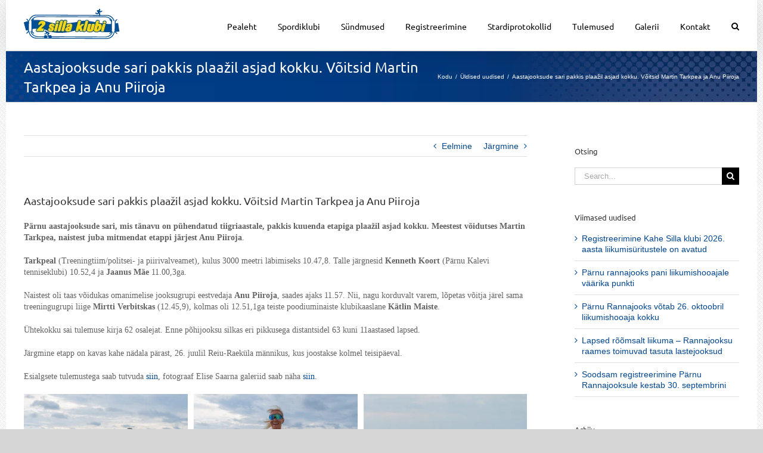

--- FILE ---
content_type: text/html; charset=UTF-8
request_url: https://www.2silda.ee/aastajooksude-sari-pakkis-plaazil-asjad-kokku-voitsid-martin-tarkpea-ja-anu-piiroja/
body_size: 28530
content:
<!DOCTYPE html>
<html class="avada-html-layout-boxed avada-html-header-position-top avada-has-page-background-pattern" lang="et" prefix="og: http://ogp.me/ns# fb: http://ogp.me/ns/fb#">
<head>
	<meta http-equiv="X-UA-Compatible" content="IE=edge" />
	<meta http-equiv="Content-Type" content="text/html; charset=utf-8"/>
	<meta name="viewport" content="width=device-width, initial-scale=1" />
	<meta name='robots' content='index, follow, max-image-preview:large, max-snippet:-1, max-video-preview:-1' />
	<style>img:is([sizes="auto" i], [sizes^="auto," i]) { contain-intrinsic-size: 3000px 1500px }</style>
	<link rel="alternate" hreflang="et" href="https://www.2silda.ee/aastajooksude-sari-pakkis-plaazil-asjad-kokku-voitsid-martin-tarkpea-ja-anu-piiroja/" />
<link rel="alternate" hreflang="x-default" href="https://www.2silda.ee/aastajooksude-sari-pakkis-plaazil-asjad-kokku-voitsid-martin-tarkpea-ja-anu-piiroja/" />

<!-- Google Tag Manager for WordPress by gtm4wp.com -->
<script data-cfasync="false" data-pagespeed-no-defer>
	var gtm4wp_datalayer_name = "dataLayer";
	var dataLayer = dataLayer || [];
</script>
<!-- End Google Tag Manager for WordPress by gtm4wp.com -->
	<!-- This site is optimized with the Yoast SEO plugin v24.6 - https://yoast.com/wordpress/plugins/seo/ -->
	<title>Aastajooksude sari pakkis plaažil asjad kokku. Võitsid Martin Tarkpea ja Anu Piiroja - Pärnu Kahe Silla Klubi</title>
	<meta name="description" content="Pärnu aastajooksude sari pakkis Pärnu plaažil asjad kokku. Võitsid taaskord Martin Tarkpea ja Anu Piiroja" />
	<link rel="canonical" href="https://www.2silda.ee/aastajooksude-sari-pakkis-plaazil-asjad-kokku-voitsid-martin-tarkpea-ja-anu-piiroja/" />
	<meta property="og:locale" content="et_EE" />
	<meta property="og:type" content="article" />
	<meta property="og:title" content="Aastajooksude sari pakkis plaažil asjad kokku. Võitsid Martin Tarkpea ja Anu Piiroja - Pärnu Kahe Silla Klubi" />
	<meta property="og:description" content="Pärnu aastajooksude sari pakkis Pärnu plaažil asjad kokku. Võitsid taaskord Martin Tarkpea ja Anu Piiroja" />
	<meta property="og:url" content="https://www.2silda.ee/aastajooksude-sari-pakkis-plaazil-asjad-kokku-voitsid-martin-tarkpea-ja-anu-piiroja/" />
	<meta property="og:site_name" content="Pärnu Kahe Silla Klubi" />
	<meta property="article:publisher" content="https://www.facebook.com/kahesillaklubi/" />
	<meta property="article:published_time" content="2022-07-12T21:01:09+00:00" />
	<meta property="og:image" content="https://www.2silda.ee/wp-content/uploads/2022/07/Parnu-aastajookus-6.-etapp_Elise-Saarna-2.jpg" />
	<meta property="og:image:width" content="960" />
	<meta property="og:image:height" content="640" />
	<meta property="og:image:type" content="image/jpeg" />
	<meta name="author" content="Anni Lüll" />
	<meta name="twitter:card" content="summary_large_image" />
	<meta name="twitter:label1" content="Written by" />
	<meta name="twitter:data1" content="Anni Lüll" />
	<meta name="twitter:label2" content="Est. reading time" />
	<meta name="twitter:data2" content="1 minut" />
	<script type="application/ld+json" class="yoast-schema-graph">{"@context":"https://schema.org","@graph":[{"@type":"Article","@id":"https://www.2silda.ee/aastajooksude-sari-pakkis-plaazil-asjad-kokku-voitsid-martin-tarkpea-ja-anu-piiroja/#article","isPartOf":{"@id":"https://www.2silda.ee/aastajooksude-sari-pakkis-plaazil-asjad-kokku-voitsid-martin-tarkpea-ja-anu-piiroja/"},"author":{"name":"Anni Lüll","@id":"https://www.2silda.ee/#/schema/person/2cc8ff6d5f1e76d71904ac369e3a4e53"},"headline":"Aastajooksude sari pakkis plaažil asjad kokku. Võitsid Martin Tarkpea ja Anu Piiroja","datePublished":"2022-07-12T21:01:09+00:00","mainEntityOfPage":{"@id":"https://www.2silda.ee/aastajooksude-sari-pakkis-plaazil-asjad-kokku-voitsid-martin-tarkpea-ja-anu-piiroja/"},"wordCount":321,"commentCount":0,"publisher":{"@id":"https://www.2silda.ee/#organization"},"image":{"@id":"https://www.2silda.ee/aastajooksude-sari-pakkis-plaazil-asjad-kokku-voitsid-martin-tarkpea-ja-anu-piiroja/#primaryimage"},"thumbnailUrl":"https://www.2silda.ee/wp-content/uploads/2022/07/Parnu-aastajookus-6.-etapp_Elise-Saarna-2.jpg","keywords":["Pärnu aastajooksud"],"articleSection":["Üldised uudised"],"inLanguage":"et","potentialAction":[{"@type":"CommentAction","name":"Comment","target":["https://www.2silda.ee/aastajooksude-sari-pakkis-plaazil-asjad-kokku-voitsid-martin-tarkpea-ja-anu-piiroja/#respond"]}]},{"@type":"WebPage","@id":"https://www.2silda.ee/aastajooksude-sari-pakkis-plaazil-asjad-kokku-voitsid-martin-tarkpea-ja-anu-piiroja/","url":"https://www.2silda.ee/aastajooksude-sari-pakkis-plaazil-asjad-kokku-voitsid-martin-tarkpea-ja-anu-piiroja/","name":"Aastajooksude sari pakkis plaažil asjad kokku. Võitsid Martin Tarkpea ja Anu Piiroja - Pärnu Kahe Silla Klubi","isPartOf":{"@id":"https://www.2silda.ee/#website"},"primaryImageOfPage":{"@id":"https://www.2silda.ee/aastajooksude-sari-pakkis-plaazil-asjad-kokku-voitsid-martin-tarkpea-ja-anu-piiroja/#primaryimage"},"image":{"@id":"https://www.2silda.ee/aastajooksude-sari-pakkis-plaazil-asjad-kokku-voitsid-martin-tarkpea-ja-anu-piiroja/#primaryimage"},"thumbnailUrl":"https://www.2silda.ee/wp-content/uploads/2022/07/Parnu-aastajookus-6.-etapp_Elise-Saarna-2.jpg","datePublished":"2022-07-12T21:01:09+00:00","description":"Pärnu aastajooksude sari pakkis Pärnu plaažil asjad kokku. Võitsid taaskord Martin Tarkpea ja Anu Piiroja","breadcrumb":{"@id":"https://www.2silda.ee/aastajooksude-sari-pakkis-plaazil-asjad-kokku-voitsid-martin-tarkpea-ja-anu-piiroja/#breadcrumb"},"inLanguage":"et","potentialAction":[{"@type":"ReadAction","target":["https://www.2silda.ee/aastajooksude-sari-pakkis-plaazil-asjad-kokku-voitsid-martin-tarkpea-ja-anu-piiroja/"]}]},{"@type":"ImageObject","inLanguage":"et","@id":"https://www.2silda.ee/aastajooksude-sari-pakkis-plaazil-asjad-kokku-voitsid-martin-tarkpea-ja-anu-piiroja/#primaryimage","url":"https://www.2silda.ee/wp-content/uploads/2022/07/Parnu-aastajookus-6.-etapp_Elise-Saarna-2.jpg","contentUrl":"https://www.2silda.ee/wp-content/uploads/2022/07/Parnu-aastajookus-6.-etapp_Elise-Saarna-2.jpg","width":960,"height":640,"caption":"aastajooksud"},{"@type":"BreadcrumbList","@id":"https://www.2silda.ee/aastajooksude-sari-pakkis-plaazil-asjad-kokku-voitsid-martin-tarkpea-ja-anu-piiroja/#breadcrumb","itemListElement":[{"@type":"ListItem","position":1,"name":"Home","item":"https://www.2silda.ee/"},{"@type":"ListItem","position":2,"name":"Uudised","item":"https://www.2silda.ee/uudised/"},{"@type":"ListItem","position":3,"name":"Aastajooksude sari pakkis plaažil asjad kokku. Võitsid Martin Tarkpea ja Anu Piiroja"}]},{"@type":"WebSite","@id":"https://www.2silda.ee/#website","url":"https://www.2silda.ee/","name":"Pärnu Kahe Silla Klubi","description":"","publisher":{"@id":"https://www.2silda.ee/#organization"},"potentialAction":[{"@type":"SearchAction","target":{"@type":"EntryPoint","urlTemplate":"https://www.2silda.ee/?s={search_term_string}"},"query-input":{"@type":"PropertyValueSpecification","valueRequired":true,"valueName":"search_term_string"}}],"inLanguage":"et"},{"@type":"Organization","@id":"https://www.2silda.ee/#organization","name":"Pärnu Kahe Silla Klubi","url":"https://www.2silda.ee/","logo":{"@type":"ImageObject","inLanguage":"et","@id":"https://www.2silda.ee/#/schema/logo/image/","url":"https://www.2silda.ee/wp-content/uploads/2022/09/2sillaklubi.png","contentUrl":"https://www.2silda.ee/wp-content/uploads/2022/09/2sillaklubi.png","width":400,"height":132,"caption":"Pärnu Kahe Silla Klubi"},"image":{"@id":"https://www.2silda.ee/#/schema/logo/image/"},"sameAs":["https://www.facebook.com/kahesillaklubi/","https://www.youtube.com/user/kahesillaklubi"]},{"@type":"Person","@id":"https://www.2silda.ee/#/schema/person/2cc8ff6d5f1e76d71904ac369e3a4e53","name":"Anni Lüll","sameAs":["http://www.2silda.ee"]}]}</script>
	<!-- / Yoast SEO plugin. -->


<link rel='dns-prefetch' href='//www.googletagmanager.com' />
<link rel="alternate" type="application/rss+xml" title="Pärnu Kahe Silla Klubi &raquo; RSS" href="https://www.2silda.ee/feed/" />
<link rel="alternate" type="application/rss+xml" title="Pärnu Kahe Silla Klubi &raquo; Kommentaaride RSS" href="https://www.2silda.ee/comments/feed/" />
		
		
		
				<link rel="alternate" type="application/rss+xml" title="Pärnu Kahe Silla Klubi &raquo; Aastajooksude sari pakkis plaažil asjad kokku. Võitsid Martin Tarkpea ja Anu Piiroja Kommentaaride RSS" href="https://www.2silda.ee/aastajooksude-sari-pakkis-plaazil-asjad-kokku-voitsid-martin-tarkpea-ja-anu-piiroja/feed/" />
					<meta name="description" content="Pärnu aastajooksude sari, mis tänavu on pühendatud tiigriaastale, pakkis kuuenda etapiga plaažil asjad kokku. Meestest võidutses Martin Tarkpea, naistest juba mitmendat etappi järjest Anu Piiroja. Pärnu aastajooksud


Tarkpeal (Treeningtiim/politsei- ja piirivalveamet), kulus 3000 meetri läbimiseks 10.47,8. Talle järgnesid Kenneth Koort (Pärnu Kalevi"/>
				
		<meta property="og:locale" content="et_EE"/>
		<meta property="og:type" content="article"/>
		<meta property="og:site_name" content="Pärnu Kahe Silla Klubi"/>
		<meta property="og:title" content="Aastajooksude sari pakkis plaažil asjad kokku. Võitsid Martin Tarkpea ja Anu Piiroja - Pärnu Kahe Silla Klubi"/>
				<meta property="og:description" content="Pärnu aastajooksude sari, mis tänavu on pühendatud tiigriaastale, pakkis kuuenda etapiga plaažil asjad kokku. Meestest võidutses Martin Tarkpea, naistest juba mitmendat etappi järjest Anu Piiroja. Pärnu aastajooksud


Tarkpeal (Treeningtiim/politsei- ja piirivalveamet), kulus 3000 meetri läbimiseks 10.47,8. Talle järgnesid Kenneth Koort (Pärnu Kalevi"/>
				<meta property="og:url" content="https://www.2silda.ee/aastajooksude-sari-pakkis-plaazil-asjad-kokku-voitsid-martin-tarkpea-ja-anu-piiroja/"/>
										<meta property="article:published_time" content="2022-07-12T21:01:09+02:00"/>
											<meta name="author" content="Anni Lüll"/>
								<meta property="og:image" content="https://www.2silda.ee/wp-content/uploads/2022/07/Parnu-aastajookus-6.-etapp_Elise-Saarna-2.jpg"/>
		<meta property="og:image:width" content="960"/>
		<meta property="og:image:height" content="640"/>
		<meta property="og:image:type" content="image/jpeg"/>
				<meta name="generator" content="Event Espresso Version 5.0.36.p" />
<script type="text/javascript">
/* <![CDATA[ */
window._wpemojiSettings = {"baseUrl":"https:\/\/s.w.org\/images\/core\/emoji\/15.0.3\/72x72\/","ext":".png","svgUrl":"https:\/\/s.w.org\/images\/core\/emoji\/15.0.3\/svg\/","svgExt":".svg","source":{"concatemoji":"https:\/\/www.2silda.ee\/wp-includes\/js\/wp-emoji-release.min.js?ver=6.7.4"}};
/*! This file is auto-generated */
!function(i,n){var o,s,e;function c(e){try{var t={supportTests:e,timestamp:(new Date).valueOf()};sessionStorage.setItem(o,JSON.stringify(t))}catch(e){}}function p(e,t,n){e.clearRect(0,0,e.canvas.width,e.canvas.height),e.fillText(t,0,0);var t=new Uint32Array(e.getImageData(0,0,e.canvas.width,e.canvas.height).data),r=(e.clearRect(0,0,e.canvas.width,e.canvas.height),e.fillText(n,0,0),new Uint32Array(e.getImageData(0,0,e.canvas.width,e.canvas.height).data));return t.every(function(e,t){return e===r[t]})}function u(e,t,n){switch(t){case"flag":return n(e,"\ud83c\udff3\ufe0f\u200d\u26a7\ufe0f","\ud83c\udff3\ufe0f\u200b\u26a7\ufe0f")?!1:!n(e,"\ud83c\uddfa\ud83c\uddf3","\ud83c\uddfa\u200b\ud83c\uddf3")&&!n(e,"\ud83c\udff4\udb40\udc67\udb40\udc62\udb40\udc65\udb40\udc6e\udb40\udc67\udb40\udc7f","\ud83c\udff4\u200b\udb40\udc67\u200b\udb40\udc62\u200b\udb40\udc65\u200b\udb40\udc6e\u200b\udb40\udc67\u200b\udb40\udc7f");case"emoji":return!n(e,"\ud83d\udc26\u200d\u2b1b","\ud83d\udc26\u200b\u2b1b")}return!1}function f(e,t,n){var r="undefined"!=typeof WorkerGlobalScope&&self instanceof WorkerGlobalScope?new OffscreenCanvas(300,150):i.createElement("canvas"),a=r.getContext("2d",{willReadFrequently:!0}),o=(a.textBaseline="top",a.font="600 32px Arial",{});return e.forEach(function(e){o[e]=t(a,e,n)}),o}function t(e){var t=i.createElement("script");t.src=e,t.defer=!0,i.head.appendChild(t)}"undefined"!=typeof Promise&&(o="wpEmojiSettingsSupports",s=["flag","emoji"],n.supports={everything:!0,everythingExceptFlag:!0},e=new Promise(function(e){i.addEventListener("DOMContentLoaded",e,{once:!0})}),new Promise(function(t){var n=function(){try{var e=JSON.parse(sessionStorage.getItem(o));if("object"==typeof e&&"number"==typeof e.timestamp&&(new Date).valueOf()<e.timestamp+604800&&"object"==typeof e.supportTests)return e.supportTests}catch(e){}return null}();if(!n){if("undefined"!=typeof Worker&&"undefined"!=typeof OffscreenCanvas&&"undefined"!=typeof URL&&URL.createObjectURL&&"undefined"!=typeof Blob)try{var e="postMessage("+f.toString()+"("+[JSON.stringify(s),u.toString(),p.toString()].join(",")+"));",r=new Blob([e],{type:"text/javascript"}),a=new Worker(URL.createObjectURL(r),{name:"wpTestEmojiSupports"});return void(a.onmessage=function(e){c(n=e.data),a.terminate(),t(n)})}catch(e){}c(n=f(s,u,p))}t(n)}).then(function(e){for(var t in e)n.supports[t]=e[t],n.supports.everything=n.supports.everything&&n.supports[t],"flag"!==t&&(n.supports.everythingExceptFlag=n.supports.everythingExceptFlag&&n.supports[t]);n.supports.everythingExceptFlag=n.supports.everythingExceptFlag&&!n.supports.flag,n.DOMReady=!1,n.readyCallback=function(){n.DOMReady=!0}}).then(function(){return e}).then(function(){var e;n.supports.everything||(n.readyCallback(),(e=n.source||{}).concatemoji?t(e.concatemoji):e.wpemoji&&e.twemoji&&(t(e.twemoji),t(e.wpemoji)))}))}((window,document),window._wpemojiSettings);
/* ]]> */
</script>
<style id='wp-emoji-styles-inline-css' type='text/css'>

	img.wp-smiley, img.emoji {
		display: inline !important;
		border: none !important;
		box-shadow: none !important;
		height: 1em !important;
		width: 1em !important;
		margin: 0 0.07em !important;
		vertical-align: -0.1em !important;
		background: none !important;
		padding: 0 !important;
	}
</style>
<link rel='stylesheet' id='wpml-legacy-dropdown-click-0-css' href='https://www.2silda.ee/wp-content/plugins/sitepress-multilingual-cms/templates/language-switchers/legacy-dropdown-click/style.min.css?ver=1' type='text/css' media='all' />
<style id='wpml-legacy-dropdown-click-0-inline-css' type='text/css'>
.wpml-ls-statics-shortcode_actions{background-color:#eeeeee;}.wpml-ls-statics-shortcode_actions, .wpml-ls-statics-shortcode_actions .wpml-ls-sub-menu, .wpml-ls-statics-shortcode_actions a {border-color:#cdcdcd;}.wpml-ls-statics-shortcode_actions a, .wpml-ls-statics-shortcode_actions .wpml-ls-sub-menu a, .wpml-ls-statics-shortcode_actions .wpml-ls-sub-menu a:link, .wpml-ls-statics-shortcode_actions li:not(.wpml-ls-current-language) .wpml-ls-link, .wpml-ls-statics-shortcode_actions li:not(.wpml-ls-current-language) .wpml-ls-link:link {color:#444444;background-color:#ffffff;}.wpml-ls-statics-shortcode_actions .wpml-ls-sub-menu a:hover,.wpml-ls-statics-shortcode_actions .wpml-ls-sub-menu a:focus, .wpml-ls-statics-shortcode_actions .wpml-ls-sub-menu a:link:hover, .wpml-ls-statics-shortcode_actions .wpml-ls-sub-menu a:link:focus {color:#000000;background-color:#eeeeee;}.wpml-ls-statics-shortcode_actions .wpml-ls-current-language > a {color:#444444;background-color:#ffffff;}.wpml-ls-statics-shortcode_actions .wpml-ls-current-language:hover>a, .wpml-ls-statics-shortcode_actions .wpml-ls-current-language>a:focus {color:#000000;background-color:#eeeeee;}
</style>
<link rel='stylesheet' id='wpml-menu-item-0-css' href='https://www.2silda.ee/wp-content/plugins/sitepress-multilingual-cms/templates/language-switchers/menu-item/style.min.css?ver=1' type='text/css' media='all' />
<style id='akismet-widget-style-inline-css' type='text/css'>

			.a-stats {
				--akismet-color-mid-green: #357b49;
				--akismet-color-white: #fff;
				--akismet-color-light-grey: #f6f7f7;

				max-width: 350px;
				width: auto;
			}

			.a-stats * {
				all: unset;
				box-sizing: border-box;
			}

			.a-stats strong {
				font-weight: 600;
			}

			.a-stats a.a-stats__link,
			.a-stats a.a-stats__link:visited,
			.a-stats a.a-stats__link:active {
				background: var(--akismet-color-mid-green);
				border: none;
				box-shadow: none;
				border-radius: 8px;
				color: var(--akismet-color-white);
				cursor: pointer;
				display: block;
				font-family: -apple-system, BlinkMacSystemFont, 'Segoe UI', 'Roboto', 'Oxygen-Sans', 'Ubuntu', 'Cantarell', 'Helvetica Neue', sans-serif;
				font-weight: 500;
				padding: 12px;
				text-align: center;
				text-decoration: none;
				transition: all 0.2s ease;
			}

			/* Extra specificity to deal with TwentyTwentyOne focus style */
			.widget .a-stats a.a-stats__link:focus {
				background: var(--akismet-color-mid-green);
				color: var(--akismet-color-white);
				text-decoration: none;
			}

			.a-stats a.a-stats__link:hover {
				filter: brightness(110%);
				box-shadow: 0 4px 12px rgba(0, 0, 0, 0.06), 0 0 2px rgba(0, 0, 0, 0.16);
			}

			.a-stats .count {
				color: var(--akismet-color-white);
				display: block;
				font-size: 1.5em;
				line-height: 1.4;
				padding: 0 13px;
				white-space: nowrap;
			}
		
</style>
<link rel='stylesheet' id='tablepress-default-css' href='https://www.2silda.ee/wp-content/plugins/tablepress/css/build/default.css?ver=3.0.4' type='text/css' media='all' />
<link rel='stylesheet' id='tablepress-responsive-tables-css' href='https://www.2silda.ee/wp-content/plugins/tablepress-responsive-tables/css/tablepress-responsive.min.css?ver=1.8' type='text/css' media='all' />
<link rel='stylesheet' id='fusion-dynamic-css-css' href='https://www.2silda.ee/wp-content/uploads/fusion-styles/4d2aafddb73c8c570992ebf287f848bd.min.css?ver=3.11.14' type='text/css' media='all' />
<script type="text/javascript" src="https://www.2silda.ee/wp-includes/js/jquery/jquery.min.js?ver=3.7.1" id="jquery-core-js"></script>
<script type="text/javascript" src="https://www.2silda.ee/wp-includes/js/jquery/jquery-migrate.min.js?ver=3.4.1" id="jquery-migrate-js"></script>
<script type="text/javascript" src="//www.2silda.ee/wp-content/plugins/revslider/sr6/assets/js/rbtools.min.js?ver=6.7.28" async id="tp-tools-js"></script>
<script type="text/javascript" src="//www.2silda.ee/wp-content/plugins/revslider/sr6/assets/js/rs6.min.js?ver=6.7.28" async id="revmin-js"></script>
<script type="text/javascript" src="https://www.2silda.ee/wp-content/plugins/sitepress-multilingual-cms/templates/language-switchers/legacy-dropdown-click/script.min.js?ver=1" id="wpml-legacy-dropdown-click-0-js"></script>

<!-- Google tag (gtag.js) snippet added by Site Kit -->

<!-- Google Analytics snippet added by Site Kit -->
<script type="text/javascript" src="https://www.googletagmanager.com/gtag/js?id=GT-WPL8N6B" id="google_gtagjs-js" async></script>
<script type="text/javascript" id="google_gtagjs-js-after">
/* <![CDATA[ */
window.dataLayer = window.dataLayer || [];function gtag(){dataLayer.push(arguments);}
gtag("set","linker",{"domains":["www.2silda.ee"]});
gtag("js", new Date());
gtag("set", "developer_id.dZTNiMT", true);
gtag("config", "GT-WPL8N6B");
/* ]]> */
</script>

<!-- End Google tag (gtag.js) snippet added by Site Kit -->
<link rel="https://api.w.org/" href="https://www.2silda.ee/wp-json/" /><link rel="alternate" title="JSON" type="application/json" href="https://www.2silda.ee/wp-json/wp/v2/posts/44176" /><link rel="EditURI" type="application/rsd+xml" title="RSD" href="https://www.2silda.ee/xmlrpc.php?rsd" />
<meta name="generator" content="WordPress 6.7.4" />
<link rel='shortlink' href='https://www.2silda.ee/?p=44176' />
<link rel="alternate" title="oEmbed (JSON)" type="application/json+oembed" href="https://www.2silda.ee/wp-json/oembed/1.0/embed?url=https%3A%2F%2Fwww.2silda.ee%2Faastajooksude-sari-pakkis-plaazil-asjad-kokku-voitsid-martin-tarkpea-ja-anu-piiroja%2F" />
<link rel="alternate" title="oEmbed (XML)" type="text/xml+oembed" href="https://www.2silda.ee/wp-json/oembed/1.0/embed?url=https%3A%2F%2Fwww.2silda.ee%2Faastajooksude-sari-pakkis-plaazil-asjad-kokku-voitsid-martin-tarkpea-ja-anu-piiroja%2F&#038;format=xml" />
<meta name="generator" content="WPML ver:4.7.0 stt:1,15;" />
<meta name="generator" content="Site Kit by Google 1.148.0" /><!-- Facebook Pixel Code -->
<script>
!function(f,b,e,v,n,t,s)
{if(f.fbq)return;n=f.fbq=function(){n.callMethod?
n.callMethod.apply(n,arguments):n.queue.push(arguments)};
if(!f._fbq)f._fbq=n;n.push=n;n.loaded=!0;n.version='2.0';
n.queue=[];t=b.createElement(e);t.async=!0;
t.src=v;s=b.getElementsByTagName(e)[0];
s.parentNode.insertBefore(t,s)}(window,document,'script',
'https://connect.facebook.net/en_US/fbevents.js');
 fbq('init', '815202506006539'); 
fbq('track', 'PageView');
</script>
<noscript>
 <img height="1" width="1" 
src="https://www.facebook.com/tr?id=815202506006539&ev=PageView
&noscript=1"/>
</noscript>
<!-- End Facebook Pixel Code -->
<!-- Google Tag Manager for WordPress by gtm4wp.com -->
<!-- GTM Container placement set to footer -->
<script data-cfasync="false" data-pagespeed-no-defer>
	var dataLayer_content = {"pagePostType":"post","pagePostType2":"single-post","pageCategory":["uldised-uudised"],"pageAttributes":["parnu-aastajooksud"],"pagePostAuthor":"Anni Lüll"};
	dataLayer.push( dataLayer_content );
</script>
<script data-cfasync="false">
(function(w,d,s,l,i){w[l]=w[l]||[];w[l].push({'gtm.start':
new Date().getTime(),event:'gtm.js'});var f=d.getElementsByTagName(s)[0],
j=d.createElement(s),dl=l!='dataLayer'?'&l='+l:'';j.async=true;j.src=
'//www.googletagmanager.com/gtm.js?id='+i+dl;f.parentNode.insertBefore(j,f);
})(window,document,'script','dataLayer','GTM-PL73TMJ');
</script>
<!-- End Google Tag Manager for WordPress by gtm4wp.com --><style type="text/css" id="css-fb-visibility">@media screen and (max-width: 640px){.fusion-no-small-visibility{display:none !important;}body .sm-text-align-center{text-align:center !important;}body .sm-text-align-left{text-align:left !important;}body .sm-text-align-right{text-align:right !important;}body .sm-flex-align-center{justify-content:center !important;}body .sm-flex-align-flex-start{justify-content:flex-start !important;}body .sm-flex-align-flex-end{justify-content:flex-end !important;}body .sm-mx-auto{margin-left:auto !important;margin-right:auto !important;}body .sm-ml-auto{margin-left:auto !important;}body .sm-mr-auto{margin-right:auto !important;}body .fusion-absolute-position-small{position:absolute;top:auto;width:100%;}.awb-sticky.awb-sticky-small{ position: sticky; top: var(--awb-sticky-offset,0); }}@media screen and (min-width: 641px) and (max-width: 1024px){.fusion-no-medium-visibility{display:none !important;}body .md-text-align-center{text-align:center !important;}body .md-text-align-left{text-align:left !important;}body .md-text-align-right{text-align:right !important;}body .md-flex-align-center{justify-content:center !important;}body .md-flex-align-flex-start{justify-content:flex-start !important;}body .md-flex-align-flex-end{justify-content:flex-end !important;}body .md-mx-auto{margin-left:auto !important;margin-right:auto !important;}body .md-ml-auto{margin-left:auto !important;}body .md-mr-auto{margin-right:auto !important;}body .fusion-absolute-position-medium{position:absolute;top:auto;width:100%;}.awb-sticky.awb-sticky-medium{ position: sticky; top: var(--awb-sticky-offset,0); }}@media screen and (min-width: 1025px){.fusion-no-large-visibility{display:none !important;}body .lg-text-align-center{text-align:center !important;}body .lg-text-align-left{text-align:left !important;}body .lg-text-align-right{text-align:right !important;}body .lg-flex-align-center{justify-content:center !important;}body .lg-flex-align-flex-start{justify-content:flex-start !important;}body .lg-flex-align-flex-end{justify-content:flex-end !important;}body .lg-mx-auto{margin-left:auto !important;margin-right:auto !important;}body .lg-ml-auto{margin-left:auto !important;}body .lg-mr-auto{margin-right:auto !important;}body .fusion-absolute-position-large{position:absolute;top:auto;width:100%;}.awb-sticky.awb-sticky-large{ position: sticky; top: var(--awb-sticky-offset,0); }}</style><meta name="generator" content="Powered by Slider Revolution 6.7.28 - responsive, Mobile-Friendly Slider Plugin for WordPress with comfortable drag and drop interface." />
<link rel="icon" href="https://www.2silda.ee/wp-content/uploads/2020/07/Kahe-Silla-klubi-1-60x60.jpg" sizes="32x32" />
<link rel="icon" href="https://www.2silda.ee/wp-content/uploads/2020/07/Kahe-Silla-klubi-1-200x200.jpg" sizes="192x192" />
<link rel="apple-touch-icon" href="https://www.2silda.ee/wp-content/uploads/2020/07/Kahe-Silla-klubi-1-200x200.jpg" />
<meta name="msapplication-TileImage" content="https://www.2silda.ee/wp-content/uploads/2020/07/Kahe-Silla-klubi-1-300x300.jpg" />
<script>function setREVStartSize(e){
			//window.requestAnimationFrame(function() {
				window.RSIW = window.RSIW===undefined ? window.innerWidth : window.RSIW;
				window.RSIH = window.RSIH===undefined ? window.innerHeight : window.RSIH;
				try {
					var pw = document.getElementById(e.c).parentNode.offsetWidth,
						newh;
					pw = pw===0 || isNaN(pw) || (e.l=="fullwidth" || e.layout=="fullwidth") ? window.RSIW : pw;
					e.tabw = e.tabw===undefined ? 0 : parseInt(e.tabw);
					e.thumbw = e.thumbw===undefined ? 0 : parseInt(e.thumbw);
					e.tabh = e.tabh===undefined ? 0 : parseInt(e.tabh);
					e.thumbh = e.thumbh===undefined ? 0 : parseInt(e.thumbh);
					e.tabhide = e.tabhide===undefined ? 0 : parseInt(e.tabhide);
					e.thumbhide = e.thumbhide===undefined ? 0 : parseInt(e.thumbhide);
					e.mh = e.mh===undefined || e.mh=="" || e.mh==="auto" ? 0 : parseInt(e.mh,0);
					if(e.layout==="fullscreen" || e.l==="fullscreen")
						newh = Math.max(e.mh,window.RSIH);
					else{
						e.gw = Array.isArray(e.gw) ? e.gw : [e.gw];
						for (var i in e.rl) if (e.gw[i]===undefined || e.gw[i]===0) e.gw[i] = e.gw[i-1];
						e.gh = e.el===undefined || e.el==="" || (Array.isArray(e.el) && e.el.length==0)? e.gh : e.el;
						e.gh = Array.isArray(e.gh) ? e.gh : [e.gh];
						for (var i in e.rl) if (e.gh[i]===undefined || e.gh[i]===0) e.gh[i] = e.gh[i-1];
											
						var nl = new Array(e.rl.length),
							ix = 0,
							sl;
						e.tabw = e.tabhide>=pw ? 0 : e.tabw;
						e.thumbw = e.thumbhide>=pw ? 0 : e.thumbw;
						e.tabh = e.tabhide>=pw ? 0 : e.tabh;
						e.thumbh = e.thumbhide>=pw ? 0 : e.thumbh;
						for (var i in e.rl) nl[i] = e.rl[i]<window.RSIW ? 0 : e.rl[i];
						sl = nl[0];
						for (var i in nl) if (sl>nl[i] && nl[i]>0) { sl = nl[i]; ix=i;}
						var m = pw>(e.gw[ix]+e.tabw+e.thumbw) ? 1 : (pw-(e.tabw+e.thumbw)) / (e.gw[ix]);
						newh =  (e.gh[ix] * m) + (e.tabh + e.thumbh);
					}
					var el = document.getElementById(e.c);
					if (el!==null && el) el.style.height = newh+"px";
					el = document.getElementById(e.c+"_wrapper");
					if (el!==null && el) {
						el.style.height = newh+"px";
						el.style.display = "block";
					}
				} catch(e){
					console.log("Failure at Presize of Slider:" + e)
				}
			//});
		  };</script>
		<style type="text/css" id="wp-custom-css">
			.video-responsive{
    overflow:hidden;
    padding-bottom:56.25%;
    position:relative;
    height:0;
}
.video-responsive iframe{
    left:0;
    top:0;
    height:100%;
    width:100%;
    position:absolute;
}
tr:nth-child(even) {background-color: #f9f9f9;}
.single .fusion-sharing-box {
display: none;
}
.spco-payment-method-btn-img {
max-height: 34px !important;
}

.events {
	overflow-x: scroll;
}

.page-id-37399 .post-content {
	overflow-x: scroll;
}

@media only screen and (max-width: 1300px) {
	#main>.fusion-row {
		overflow-x: scroll;
	} 
}

#event-cart-tbl {
	width: 100% !important;
}

@media screen and (max-width: 960px) {
	#event-cart-tbl {
		width: 900px !important;
		max-width: 960px !important;
	}
	#event-cart-wrap-dv {
		overflow-x: scroll;
	}
}

.fusion-fullwidth.fullwidth-box {
	overflow-x: scroll;
}

.dataTables_wrapper {
	overflow-x: scroll;
}

.fusion-tabs.tab-pane, .post-content {
	overflow-x: scroll;
}

.home .fusion-fullwidth.fullwidth-box, .home .fusion-tabs.tab-pane, .home .post-content {
	overflow-x: hidden !important;
}

body ::-webkit-scrollbar {
  display: none;
}
#ee-single-page-checkout-dv select,
#ee-single-page-checkout-dv input:not([type=checkbox]):not([type=radio]):not([type=submit]):not([type=file]) {
    padding-block: 0;
}		</style>
				<script type="text/javascript">
			var doc = document.documentElement;
			doc.setAttribute( 'data-useragent', navigator.userAgent );
		</script>
		
		<script type='text/javascript'>
		var DataTables_language={};
		DataTables_language["et"]={"info":"Kuvatud: _TOTAL_ kirjet (_START_-_END_). ","infoEmpty":"Otsinguvasteid ei leitud. ", "sEmptyTable": "Kirjeid veel ei ole", "emptyTable": "Kirjeid veel ei ole", "infoFiltered":" - filteeritud _MAX_ kirje seast.","infoPostFix":"Kõik kuvatud kirjed põhinevad reaalsetel tulemustel.","lengthMenu":"Näita kirjeid _MENU_ kaupa","processing":"Palun oodake, koostan kuvamiseks nimekirja!","search":"Otsi kõikide tulemuste seast:","zeroRecords":"Otsitavat vastet ei leitud.", "sLoadingRecords": "Laen andmeid...", "paginate": {"first":"Algus","previous":"Eelmine","next":"Järgmine","last":"Viimane"},"decimal":",","thousands":"."};
        var dataTableObject = {};
	</script>
</head>

<body class="post-template-default single single-post postid-44176 single-format-standard has-sidebar fusion-image-hovers fusion-pagination-sizing fusion-button_type-flat fusion-button_span-no fusion-button_gradient-linear avada-image-rollover-circle-yes avada-image-rollover-yes avada-image-rollover-direction-left fusion-body ltr fusion-sticky-header no-tablet-sticky-header no-mobile-sticky-header no-mobile-slidingbar no-mobile-totop avada-has-rev-slider-styles fusion-disable-outline fusion-sub-menu-fade mobile-logo-pos-left layout-boxed-mode avada-has-boxed-modal-shadow-none layout-scroll-offset-full avada-has-zero-margin-offset-top fusion-top-header menu-text-align-center mobile-menu-design-modern fusion-show-pagination-text fusion-header-layout-v1 avada-responsive avada-footer-fx-none avada-menu-highlight-style-bar fusion-search-form-classic fusion-main-menu-search-overlay fusion-avatar-square avada-sticky-shrinkage avada-dropdown-styles avada-blog-layout-medium alternate avada-blog-archive-layout-medium alternate avada-header-shadow-yes avada-menu-icon-position-left avada-has-megamenu-shadow avada-has-mainmenu-dropdown-divider avada-has-main-nav-search-icon avada-has-breadcrumb-mobile-hidden avada-has-titlebar-bar_and_content avada-header-top-bg-not-opaque avada-has-pagination-padding avada-flyout-menu-direction-fade avada-ec-views-v1" data-awb-post-id="44176">
	<div id="fb-root"></div>
<script async defer crossorigin="anonymous" src="https://connect.facebook.net/et_EE/sdk.js#xfbml=1&version=v15.0&appId=494862621279505&autoLogAppEvents=1" nonce="03dfhyY0"></script>	<a class="skip-link screen-reader-text" href="#content">Skip to content</a>

	<div id="boxed-wrapper">
		<div class="fusion-sides-frame"></div>
		<div id="wrapper" class="fusion-wrapper">
			<div id="home" style="position:relative;top:-1px;"></div>
			
				
			<header class="fusion-header-wrapper fusion-header-shadow">
				<div class="fusion-header-v1 fusion-logo-alignment fusion-logo-left fusion-sticky-menu- fusion-sticky-logo- fusion-mobile-logo-  fusion-mobile-menu-design-modern">
					<div class="fusion-header-sticky-height"></div>
<div class="fusion-header">
	<div class="fusion-row">
					<div class="fusion-logo" data-margin-top="15px" data-margin-bottom="3px" data-margin-left="0px" data-margin-right="0px">
			<a class="fusion-logo-link"  href="https://www.2silda.ee/" >

						<!-- standard logo -->
			<img src="https://www.2silda.ee/wp-content/uploads/2016/10/logo.png" srcset="https://www.2silda.ee/wp-content/uploads/2016/10/logo.png 1x" width="161" height="60" alt="Pärnu Kahe Silla Klubi Logo" data-retina_logo_url="" class="fusion-standard-logo" />

			
					</a>
		</div>		<nav class="fusion-main-menu" aria-label="Main Menu"><div class="fusion-overlay-search">		<form role="search" class="searchform fusion-search-form  fusion-search-form-classic" method="get" action="https://www.2silda.ee/">
			<div class="fusion-search-form-content">

				
				<div class="fusion-search-field search-field">
					<label><span class="screen-reader-text">Search for:</span>
													<input type="search" value="" name="s" class="s" placeholder="Search..." required aria-required="true" aria-label="Search..."/>
											</label>
				</div>
				<div class="fusion-search-button search-button">
					<input type="submit" class="fusion-search-submit searchsubmit" aria-label="Search" value="&#xf002;" />
									</div>

				
			</div>


			
		</form>
		<div class="fusion-search-spacer"></div><a href="#" role="button" aria-label="Close Search" class="fusion-close-search"></a></div><ul id="menu-peamenuu" class="fusion-menu"><li  id="menu-item-11677"  class="menu-item menu-item-type-post_type menu-item-object-page menu-item-home menu-item-11677"  data-item-id="11677"><a  href="https://www.2silda.ee/" class="fusion-bar-highlight"><span class="menu-text">Pealeht</span></a></li><li  id="menu-item-11834"  class="menu-item menu-item-type-post_type menu-item-object-page menu-item-has-children menu-item-11834 fusion-dropdown-menu"  data-item-id="11834"><a  href="https://www.2silda.ee/klubi/" class="fusion-bar-highlight"><span class="menu-text">Spordiklubi</span></a><ul class="sub-menu"><li  id="menu-item-12801"  class="menu-item menu-item-type-post_type menu-item-object-page menu-item-12801 fusion-dropdown-submenu" ><a  href="https://www.2silda.ee/klubi/" class="fusion-bar-highlight"><span>Spordiklubi</span></a></li><li  id="menu-item-11888"  class="menu-item menu-item-type-post_type menu-item-object-page menu-item-11888 fusion-dropdown-submenu" ><a  href="https://www.2silda.ee/klubi/pohikiri/" class="fusion-bar-highlight"><span>Põhikiri</span></a></li><li  id="menu-item-11850"  class="menu-item menu-item-type-post_type menu-item-object-page menu-item-11850 fusion-dropdown-submenu" ><a  href="https://www.2silda.ee/klubi/liikmed/" class="fusion-bar-highlight"><span>Juhtimine ja liikmed</span></a></li><li  id="menu-item-15234"  class="menu-item menu-item-type-post_type menu-item-object-page menu-item-15234 fusion-dropdown-submenu" ><a  href="https://www.2silda.ee/klubi/korraldusmeeskond/" class="fusion-bar-highlight"><span>Korraldusmeeskond</span></a></li><li  id="menu-item-11838"  class="menu-item menu-item-type-post_type menu-item-object-page menu-item-11838 fusion-dropdown-submenu" ><a  href="https://www.2silda.ee/klubi/tule-vabatahtlikuks/" class="fusion-bar-highlight"><span>Tule vabatahtlikuks!</span></a></li><li  id="menu-item-41576"  class="menu-item menu-item-type-post_type menu-item-object-page menu-item-41576 fusion-dropdown-submenu" ><a  href="https://www.2silda.ee/klubi/kinkekaart/" class="fusion-bar-highlight"><span>Kinkekaart</span></a></li></ul></li><li  id="menu-item-11632"  class="menu-item menu-item-type-custom menu-item-object-custom menu-item-has-children menu-item-11632 fusion-megamenu-menu "  data-item-id="11632"><a  href="#" class="fusion-bar-highlight"><span class="menu-text">Sündmused</span></a><div class="fusion-megamenu-wrapper fusion-columns-5 columns-per-row-5 columns-5 col-span-12 fusion-megamenu-fullwidth"><div class="row"><div class="fusion-megamenu-holder lazyload" style="width:1200px;" data-width="1200px"><ul class="fusion-megamenu"><li  id="menu-item-46416"  class="menu-item menu-item-type-post_type menu-item-object-page menu-item-has-children menu-item-46416 fusion-megamenu-submenu menu-item-has-link fusion-megamenu-columns-5 col-lg-2 col-md-2 col-sm-2" ><div class='fusion-megamenu-title'><a class="awb-justify-title" href="https://www.2silda.ee/kolmikuritus/">Kolmiküritus</a></div><ul class="sub-menu"><li  id="menu-item-46418"  class="menu-item menu-item-type-post_type menu-item-object-page menu-item-46418" ><a  href="https://www.2silda.ee/kolmikuritus/" class="fusion-bar-highlight"><span><span class="fusion-megamenu-bullet"></span>Tutvustus</span></a></li><li  id="menu-item-46420"  class="menu-item menu-item-type-post_type menu-item-object-page menu-item-46420" ><a  href="https://www.2silda.ee/kolmikuritus/stardimaksud/" class="fusion-bar-highlight"><span><span class="fusion-megamenu-bullet"></span>Stardimaksud</span></a></li><li  id="menu-item-46417"  class="menu-item menu-item-type-post_type menu-item-object-page menu-item-46417" ><a  href="https://www.2silda.ee/kolmikuritus/kolmikurituse-juhend/" class="fusion-bar-highlight"><span><span class="fusion-megamenu-bullet"></span>Juhend</span></a></li><li  id="menu-item-46419"  class="menu-item menu-item-type-post_type menu-item-object-page menu-item-46419" ><a  href="https://www.2silda.ee/kolmikurituse-stardiprotokollid/" class="fusion-bar-highlight"><span><span class="fusion-megamenu-bullet"></span>Registreerunute nimekiri</span></a></li></ul></li><li  id="menu-item-42509"  class="menu-item menu-item-type-post_type menu-item-object-page menu-item-has-children menu-item-42509 fusion-megamenu-submenu menu-item-has-link fusion-megamenu-columns-5 col-lg-2 col-md-2 col-sm-2" ><div class='fusion-megamenu-title'><a class="awb-justify-title" href="https://www.2silda.ee/parnu-aastajooksud/">Pärnu aastajooksud</a></div><ul class="sub-menu"><li  id="menu-item-42510"  class="menu-item menu-item-type-post_type menu-item-object-page menu-item-42510" ><a  href="https://www.2silda.ee/parnu-aastajooksud/" class="fusion-bar-highlight"><span><span class="fusion-megamenu-bullet"></span>Tutvustus</span></a></li><li  id="menu-item-42511"  class="menu-item menu-item-type-post_type menu-item-object-page menu-item-42511" ><a  href="https://www.2silda.ee/parnu-aastajooksud/ajakava/" class="fusion-bar-highlight"><span><span class="fusion-megamenu-bullet"></span>Programm</span></a></li><li  id="menu-item-42512"  class="menu-item menu-item-type-post_type menu-item-object-page menu-item-42512" ><a  href="https://www.2silda.ee/parnu-aastajooksud/stardimaksud/" class="fusion-bar-highlight"><span><span class="fusion-megamenu-bullet"></span>Stardimaksud</span></a></li><li  id="menu-item-42513"  class="menu-item menu-item-type-post_type menu-item-object-page menu-item-42513" ><a  href="https://www.2silda.ee/parnu-aastajooksud/parnu-aastajooksud-juhend/" class="fusion-bar-highlight"><span><span class="fusion-megamenu-bullet"></span>Juhend</span></a></li></ul></li><li  id="menu-item-11942"  class="menu-item menu-item-type-post_type menu-item-object-page menu-item-has-children menu-item-11942 fusion-megamenu-submenu menu-item-has-link fusion-megamenu-columns-5 col-lg-2 col-md-2 col-sm-2" ><div class='fusion-megamenu-title'><a class="awb-justify-title" href="https://www.2silda.ee/luitejooks/">Luitejooks</a></div><ul class="sub-menu"><li  id="menu-item-11948"  class="menu-item menu-item-type-post_type menu-item-object-page menu-item-11948" ><a  href="https://www.2silda.ee/luitejooks/" class="fusion-bar-highlight"><span><span class="fusion-megamenu-bullet"></span>Tutvustus</span></a></li><li  id="menu-item-41614"  class="menu-item menu-item-type-post_type menu-item-object-page menu-item-41614" ><a  href="https://www.2silda.ee/luitejooks/programm/" class="fusion-bar-highlight"><span><span class="fusion-megamenu-bullet"></span>Programm</span></a></li><li  id="menu-item-41705"  class="menu-item menu-item-type-post_type menu-item-object-page menu-item-41705" ><a  href="https://www.2silda.ee/luitejooks/stardimaksud/" class="fusion-bar-highlight"><span><span class="fusion-megamenu-bullet"></span>Stardimaksud</span></a></li><li  id="menu-item-37107"  class="menu-item menu-item-type-post_type menu-item-object-page menu-item-37107" ><a  href="https://www.2silda.ee/luitejooks/juhendid/" class="fusion-bar-highlight"><span><span class="fusion-megamenu-bullet"></span>JUHENDID</span></a></li><li  id="menu-item-15324"  class="menu-item menu-item-type-post_type menu-item-object-page menu-item-15324" ><a  href="https://www.2silda.ee/luitejooks/koostoopartnerid/" class="fusion-bar-highlight"><span><span class="fusion-megamenu-bullet"></span>Koostööpartnerid</span></a></li></ul></li><li  id="menu-item-12033"  class="menu-item menu-item-type-post_type menu-item-object-page menu-item-has-children menu-item-12033 fusion-megamenu-submenu menu-item-has-link fusion-megamenu-columns-5 col-lg-2 col-md-2 col-sm-2" ><div class='fusion-megamenu-title'><a class="awb-justify-title" href="https://www.2silda.ee/juri-jaansoni-kahe-silla-jooks/">Jüri Jaansoni Kahe Silla jooks</a></div><ul class="sub-menu"><li  id="menu-item-12035"  class="menu-item menu-item-type-post_type menu-item-object-page menu-item-12035" ><a  href="https://www.2silda.ee/juri-jaansoni-kahe-silla-jooks/" class="fusion-bar-highlight"><span><span class="fusion-megamenu-bullet"></span>Tutvustus</span></a></li><li  id="menu-item-41613"  class="menu-item menu-item-type-post_type menu-item-object-page menu-item-41613" ><a  href="https://www.2silda.ee/juri-jaansoni-kahe-silla-jooks/kahe-silla-jooks/" class="fusion-bar-highlight"><span><span class="fusion-megamenu-bullet"></span>Programm</span></a></li><li  id="menu-item-41742"  class="menu-item menu-item-type-post_type menu-item-object-page menu-item-41742" ><a  href="https://www.2silda.ee/juri-jaansoni-kahe-silla-jooks/stardimaksud/" class="fusion-bar-highlight"><span><span class="fusion-megamenu-bullet"></span>Stardimaksud</span></a></li><li  id="menu-item-37115"  class="menu-item menu-item-type-post_type menu-item-object-page menu-item-37115" ><a  href="https://www.2silda.ee/juri-jaansoni-kahe-silla-jooks/juhendid/" class="fusion-bar-highlight"><span><span class="fusion-megamenu-bullet"></span>JUHENDID</span></a></li><li  id="menu-item-37490"  class="menu-item menu-item-type-post_type menu-item-object-page menu-item-37490" ><a  href="https://www.2silda.ee/kahe-silla-jooksu-ja-ohtujooksu-stardiprotokollid/" class="fusion-bar-highlight"><span><span class="fusion-megamenu-bullet"></span>Registreerunute nimekiri</span></a></li><li  id="menu-item-15314"  class="menu-item menu-item-type-post_type menu-item-object-page menu-item-15314" ><a  href="https://www.2silda.ee/juri-jaansoni-kahe-silla-jooks/koostoopartnerid/" class="fusion-bar-highlight"><span><span class="fusion-megamenu-bullet"></span>Koostööpartnerid</span></a></li></ul></li><li  id="menu-item-12060"  class="menu-item menu-item-type-post_type menu-item-object-page menu-item-has-children menu-item-12060 fusion-megamenu-submenu menu-item-has-link fusion-megamenu-columns-5 col-lg-2 col-md-2 col-sm-2" ><div class='fusion-megamenu-title'><a class="awb-justify-title" href="https://www.2silda.ee/parnu-rannajooks/">Pärnu Rannajooks</a></div><ul class="sub-menu"><li  id="menu-item-12463"  class="menu-item menu-item-type-post_type menu-item-object-page menu-item-12463" ><a  href="https://www.2silda.ee/parnu-rannajooks/" class="fusion-bar-highlight"><span><span class="fusion-megamenu-bullet"></span>Tutvustus</span></a></li><li  id="menu-item-41607"  class="menu-item menu-item-type-post_type menu-item-object-page menu-item-41607" ><a  href="https://www.2silda.ee/parnu-rannajooks/programm/" class="fusion-bar-highlight"><span><span class="fusion-megamenu-bullet"></span>Programm</span></a></li><li  id="menu-item-41754"  class="menu-item menu-item-type-post_type menu-item-object-page menu-item-41754" ><a  href="https://www.2silda.ee/parnu-rannajooks/stardimaksud/" class="fusion-bar-highlight"><span><span class="fusion-megamenu-bullet"></span>Stardimaksud</span></a></li><li  id="menu-item-37126"  class="menu-item menu-item-type-post_type menu-item-object-page menu-item-37126" ><a  href="https://www.2silda.ee/parnu-rannajooks/juhendid/" class="fusion-bar-highlight"><span><span class="fusion-megamenu-bullet"></span>JUHENDID</span></a></li><li  id="menu-item-37489"  class="menu-item menu-item-type-post_type menu-item-object-page menu-item-37489" ><a  href="https://www.2silda.ee/rannajooksu-stardiprotokollid/" class="fusion-bar-highlight"><span><span class="fusion-megamenu-bullet"></span>Registreerunute nimekiri</span></a></li><li  id="menu-item-15325"  class="menu-item menu-item-type-post_type menu-item-object-page menu-item-15325" ><a  href="https://www.2silda.ee/parnu-rannajooks/koostoopartnerid/" class="fusion-bar-highlight"><span><span class="fusion-megamenu-bullet"></span>Koostööpartnerid</span></a></li></ul></li></ul></div><div style="clear:both;"></div></div></div></li><li  id="menu-item-49756"  class="menu-item menu-item-type-custom menu-item-object-custom menu-item-49756"  data-item-id="49756"><a  href="https://www.2silda.ee/reg/" class="fusion-bar-highlight"><span class="menu-text">Registreerimine</span></a></li><li  id="menu-item-49790"  class="menu-item menu-item-type-custom menu-item-object-custom menu-item-49790"  data-item-id="49790"><a  href="https://www.2silda.ee/stardiprotokollid-2/" class="fusion-bar-highlight"><span class="menu-text">Stardiprotokollid</span></a></li><li  id="menu-item-12896"  class="menu-item menu-item-type-custom menu-item-object-custom menu-item-has-children menu-item-12896 fusion-dropdown-menu"  data-item-id="12896"><a  href="#" class="fusion-bar-highlight"><span class="menu-text">Tulemused</span></a><ul class="sub-menu"><li  id="menu-item-43273"  class="menu-item menu-item-type-custom menu-item-object-custom menu-item-has-children menu-item-43273 fusion-dropdown-submenu" ><a  href="#" class="fusion-bar-highlight"><span>Aastajooksud</span></a><ul class="sub-menu"><li  id="menu-item-54325"  class="menu-item menu-item-type-post_type menu-item-object-page menu-item-54325" ><a  href="https://www.2silda.ee/tulemused/parnu-aastajooksude-tulemused-2025/" class="fusion-bar-highlight"><span>2025</span></a></li><li  id="menu-item-50827"  class="menu-item menu-item-type-post_type menu-item-object-page menu-item-50827" ><a  href="https://www.2silda.ee/tulemused/parnu-aastajooksude-tulemused-2024/" class="fusion-bar-highlight"><span>2024</span></a></li><li  id="menu-item-47410"  class="menu-item menu-item-type-post_type menu-item-object-page menu-item-47410" ><a  href="https://www.2silda.ee/tulemused/parnu-aastajooksude-tulemused-2023/" class="fusion-bar-highlight"><span>2023</span></a></li><li  id="menu-item-43272"  class="menu-item menu-item-type-post_type menu-item-object-page menu-item-43272" ><a  href="https://www.2silda.ee/tulemused/parnu-aastajooksudd-2022/" class="fusion-bar-highlight"><span>2022</span></a></li></ul></li><li  id="menu-item-12898"  class="menu-item menu-item-type-custom menu-item-object-custom menu-item-has-children menu-item-12898 fusion-dropdown-submenu" ><a  href="#" class="fusion-bar-highlight"><span>Luitejooks</span></a><ul class="sub-menu"><li  id="menu-item-54061"  class="menu-item menu-item-type-post_type menu-item-object-page menu-item-54061" ><a  href="https://www.2silda.ee/tulemused/luitejooks-2025-tulemused-results/" class="fusion-bar-highlight"><span>2025</span></a></li><li  id="menu-item-50686"  class="menu-item menu-item-type-post_type menu-item-object-page menu-item-50686" ><a  href="https://www.2silda.ee/tulemused/luitejooks-2024-tulemused/" class="fusion-bar-highlight"><span>2024</span></a></li><li  id="menu-item-50417"  class="menu-item menu-item-type-post_type menu-item-object-page menu-item-50417" ><a  href="https://www.2silda.ee/tulemused/virtuaalne-luitejooks-tulemused-2024/" class="fusion-bar-highlight"><span>2024 &#8211; virtuaalne</span></a></li><li  id="menu-item-47202"  class="menu-item menu-item-type-post_type menu-item-object-page menu-item-47202" ><a  href="https://www.2silda.ee/luitejooks-2023-tulemused/" class="fusion-bar-highlight"><span>2023</span></a></li><li  id="menu-item-47337"  class="menu-item menu-item-type-post_type menu-item-object-page menu-item-47337" ><a  href="https://www.2silda.ee/tulemused/virtuaalne-luitejooks-2023-tulemused/" class="fusion-bar-highlight"><span>2023 &#8211; virtuaalne</span></a></li><li  id="menu-item-43134"  class="menu-item menu-item-type-post_type menu-item-object-page menu-item-43134" ><a  href="https://www.2silda.ee/tulemused/luitejooks-2022/" class="fusion-bar-highlight"><span>2022</span></a></li><li  id="menu-item-42880"  class="ppr-new-window menu-item menu-item-type-post_type menu-item-object-page menu-item-42880" ><a  target="_blank" rel="noopener noreferrer" href="https://www.2silda.ee/tulemused/virtuaalse-luitejooksu-tulemused-2022/" class="fusion-bar-highlight"><span>2022 &#8211; virtuaalne</span></a></li><li  id="menu-item-38812"  class="menu-item menu-item-type-post_type menu-item-object-page menu-item-38812" ><a  href="https://www.2silda.ee/tulemused/virtuaalne-luitejooks-2021-tulemused/" class="fusion-bar-highlight"><span>2021 &#8211; virtuaalne</span></a></li><li  id="menu-item-29345"  class="menu-item menu-item-type-post_type menu-item-object-page menu-item-29345" ><a  href="https://www.2silda.ee/tulemused/luitejooks-2019-tulemused-2/" class="fusion-bar-highlight"><span>2019</span></a></li><li  id="menu-item-23176"  class="menu-item menu-item-type-post_type menu-item-object-page menu-item-23176" ><a  href="https://www.2silda.ee/tulemused/luitejooks-2018-tulemused-2/" class="fusion-bar-highlight"><span>2018</span></a></li><li  id="menu-item-17120"  class="menu-item menu-item-type-post_type menu-item-object-page menu-item-17120" ><a  href="https://www.2silda.ee/tulemused/luitejooks-2017-tulemused/" class="fusion-bar-highlight"><span>2017</span></a></li><li  id="menu-item-14966"  class="menu-item menu-item-type-post_type menu-item-object-page menu-item-14966" ><a  href="https://www.2silda.ee/tulemused/2016-2-3/" class="fusion-bar-highlight"><span>2016</span></a></li><li  id="menu-item-14953"  class="menu-item menu-item-type-post_type menu-item-object-page menu-item-14953" ><a  href="https://www.2silda.ee/tulemused/2015-2-2/" class="fusion-bar-highlight"><span>2015</span></a></li><li  id="menu-item-12998"  class="menu-item menu-item-type-post_type menu-item-object-page menu-item-12998" ><a  href="https://www.2silda.ee/tulemused/luitejooks-2014-tulemused/" class="fusion-bar-highlight"><span>2014</span></a></li><li  id="menu-item-12990"  class="menu-item menu-item-type-post_type menu-item-object-page menu-item-12990" ><a  href="https://www.2silda.ee/tulemused/luitejooks-2013-tulemused/" class="fusion-bar-highlight"><span>2013</span></a></li><li  id="menu-item-12982"  class="menu-item menu-item-type-post_type menu-item-object-page menu-item-12982" ><a  href="https://www.2silda.ee/tulemused/luitejooks-2012-tulemused/" class="fusion-bar-highlight"><span>2012</span></a></li><li  id="menu-item-12976"  class="menu-item menu-item-type-post_type menu-item-object-page menu-item-12976" ><a  href="https://www.2silda.ee/tulemused/luitejooks-2011-tulemused/" class="fusion-bar-highlight"><span>2011</span></a></li><li  id="menu-item-12970"  class="menu-item menu-item-type-post_type menu-item-object-page menu-item-12970" ><a  href="https://www.2silda.ee/tulemused/luitejooks-2010-tulemused/" class="fusion-bar-highlight"><span>2010</span></a></li><li  id="menu-item-12949"  class="menu-item menu-item-type-post_type menu-item-object-page menu-item-12949" ><a  href="https://www.2silda.ee/tulemused/luitejooks-2009-tulemused/" class="fusion-bar-highlight"><span>2009</span></a></li><li  id="menu-item-12944"  class="menu-item menu-item-type-post_type menu-item-object-page menu-item-12944" ><a  href="https://www.2silda.ee/tulemused/luitejooks-2008-tulemused/" class="fusion-bar-highlight"><span>2008</span></a></li></ul></li><li  id="menu-item-12900"  class="menu-item menu-item-type-custom menu-item-object-custom menu-item-has-children menu-item-12900 fusion-dropdown-submenu" ><a  href="#" class="fusion-bar-highlight"><span>Jüri Jaansoni Kahe Silla jooks</span></a><ul class="sub-menu"><li  id="menu-item-55963"  class="menu-item menu-item-type-post_type menu-item-object-page menu-item-55963" ><a  href="https://www.2silda.ee/tulemused/juri-jaansoni-kahe-silla-jooksu-tulemused-2025/" class="fusion-bar-highlight"><span>2025</span></a></li><li  id="menu-item-54971"  class="menu-item menu-item-type-post_type menu-item-object-page menu-item-54971" ><a  href="https://www.2silda.ee/tulemused/juri-jaansoni-kahe-silla-virtuaaljooksu-tulemused-2025/" class="fusion-bar-highlight"><span>2025 &#8211; virtuaalne</span></a></li><li  id="menu-item-52210"  class="menu-item menu-item-type-post_type menu-item-object-page menu-item-52210" ><a  href="https://www.2silda.ee/tulemused/juri-jaansoni-kahe-silla-jooksu-tulemused-2024/" class="fusion-bar-highlight"><span>2024</span></a></li><li  id="menu-item-52338"  class="menu-item menu-item-type-post_type menu-item-object-page menu-item-52338" ><a  href="https://www.2silda.ee/tulemused/virtuaalse-kahe-silla-jooksu-tulemused-2024/" class="fusion-bar-highlight"><span>2024 &#8211; virtuaalne</span></a></li><li  id="menu-item-48850"  class="menu-item menu-item-type-post_type menu-item-object-page menu-item-48850" ><a  href="https://www.2silda.ee/tulemused/juri-jaansoni-kahe-silla-jooksu-tulemused-2023/" class="fusion-bar-highlight"><span>2023</span></a></li><li  id="menu-item-48276"  class="menu-item menu-item-type-post_type menu-item-object-page menu-item-48276" ><a  href="https://www.2silda.ee/tulemused/juri-jaansoni-kahe-silla-jooksu-tulemused-2023-virtuaaljooks/" class="fusion-bar-highlight"><span>2023 &#8211; virtuaalne</span></a></li><li  id="menu-item-45405"  class="menu-item menu-item-type-post_type menu-item-object-page menu-item-45405" ><a  href="https://www.2silda.ee/tulemused/juri-jaansoni-kahe-silla-jooksu-tulemused-2022/" class="fusion-bar-highlight"><span>2022</span></a></li><li  id="menu-item-44716"  class="menu-item menu-item-type-post_type menu-item-object-page menu-item-44716" ><a  href="https://www.2silda.ee/tulemused/virtuaalse-kahe-silla-jooksu-tulemused-2022/" class="fusion-bar-highlight"><span>2022 &#8211; virtuaalne</span></a></li><li  id="menu-item-40572"  class="ppr-new-window menu-item menu-item-type-post_type menu-item-object-page menu-item-40572" ><a  target="_blank" rel="noopener noreferrer" href="https://www.2silda.ee/tulemused/juri-jaansoni-kahe-silla-jooksu-tulemused-2021/" class="fusion-bar-highlight"><span>2021 &#8211; virtuaalne</span></a></li><li  id="menu-item-36316"  class="ppr-new-window menu-item menu-item-type-post_type menu-item-object-page menu-item-36316" ><a  target="_blank" rel="noopener noreferrer" href="https://www.2silda.ee/tulemused/jj-kahe-silla-jooks-2020/" class="fusion-bar-highlight"><span>2020 &#8211; virtuaalne</span></a></li><li  id="menu-item-31823"  class="menu-item menu-item-type-post_type menu-item-object-page menu-item-31823" ><a  href="https://www.2silda.ee/tulemused/juri-jaansoni-kahe-silla-jooksu-tulemused-2019-2/" class="fusion-bar-highlight"><span>2019</span></a></li><li  id="menu-item-26813"  class="menu-item menu-item-type-post_type menu-item-object-page menu-item-26813" ><a  href="https://www.2silda.ee/tulemused/juri-jaansoni-kahe-silla-jooksu-tulemused-2018/" class="fusion-bar-highlight"><span>2018</span></a></li><li  id="menu-item-20257"  class="menu-item menu-item-type-post_type menu-item-object-page menu-item-20257" ><a  href="https://www.2silda.ee/tulemused/jaansoni-jooksu-tulemused-2017/" class="fusion-bar-highlight"><span>2017</span></a></li><li  id="menu-item-24621"  class="menu-item menu-item-type-post_type menu-item-object-page menu-item-24621" ><a  href="https://www.2silda.ee/tulemused/2016-2-4/" class="fusion-bar-highlight"><span>2016</span></a></li><li  id="menu-item-24622"  class="menu-item menu-item-type-post_type menu-item-object-page menu-item-24622" ><a  href="https://www.2silda.ee/tulemused/2015-2-3/" class="fusion-bar-highlight"><span>2015</span></a></li><li  id="menu-item-24623"  class="menu-item menu-item-type-post_type menu-item-object-page menu-item-24623" ><a  href="https://www.2silda.ee/tulemused/2014-2-4/" class="fusion-bar-highlight"><span>2014</span></a></li><li  id="menu-item-24624"  class="menu-item menu-item-type-post_type menu-item-object-page menu-item-24624" ><a  href="https://www.2silda.ee/tulemused/2013-2-3/" class="fusion-bar-highlight"><span>2013</span></a></li><li  id="menu-item-24160"  class="menu-item menu-item-type-post_type menu-item-object-page menu-item-24160" ><a  href="https://www.2silda.ee/tulemused/2012-2-2/" class="fusion-bar-highlight"><span>2012</span></a></li><li  id="menu-item-24159"  class="menu-item menu-item-type-post_type menu-item-object-page menu-item-24159" ><a  href="https://www.2silda.ee/tulemused/2011-2/" class="fusion-bar-highlight"><span>2011</span></a></li><li  id="menu-item-24158"  class="menu-item menu-item-type-post_type menu-item-object-page menu-item-24158" ><a  href="https://www.2silda.ee/tulemused/2010-2/" class="fusion-bar-highlight"><span>2010</span></a></li><li  id="menu-item-24157"  class="menu-item menu-item-type-post_type menu-item-object-page menu-item-24157" ><a  href="https://www.2silda.ee/tulemused/2009-2/" class="fusion-bar-highlight"><span>2009</span></a></li><li  id="menu-item-24156"  class="menu-item menu-item-type-post_type menu-item-object-page menu-item-24156" ><a  href="https://www.2silda.ee/tulemused/2008-2/" class="fusion-bar-highlight"><span>2008</span></a></li><li  id="menu-item-24155"  class="menu-item menu-item-type-post_type menu-item-object-page menu-item-24155" ><a  href="https://www.2silda.ee/tulemused/2007-2/" class="fusion-bar-highlight"><span>2007</span></a></li><li  id="menu-item-24633"  class="menu-item menu-item-type-post_type menu-item-object-page menu-item-24633" ><a  href="https://www.2silda.ee/tulemused/juri-jaansoni-kahe-silla-jooksu-tulemused-2006/" class="fusion-bar-highlight"><span>2006</span></a></li><li  id="menu-item-24634"  class="menu-item menu-item-type-post_type menu-item-object-page menu-item-24634" ><a  href="https://www.2silda.ee/tulemused/juri-jaansoni-kahe-silla-jooksu-tulemused-2005/" class="fusion-bar-highlight"><span>2005</span></a></li><li  id="menu-item-24635"  class="menu-item menu-item-type-post_type menu-item-object-page menu-item-24635" ><a  href="https://www.2silda.ee/tulemused/juri-jaansoni-kahe-silla-jooksu-tulemused-2004/" class="fusion-bar-highlight"><span>2004</span></a></li><li  id="menu-item-24636"  class="menu-item menu-item-type-post_type menu-item-object-page menu-item-24636" ><a  href="https://www.2silda.ee/tulemused/juri-jaansoni-kahe-silla-jooksu-tulemused-2003/" class="fusion-bar-highlight"><span>2003</span></a></li><li  id="menu-item-24637"  class="menu-item menu-item-type-post_type menu-item-object-page menu-item-24637" ><a  href="https://www.2silda.ee/tulemused/juri-jaansoni-kahe-silla-jooksu-tulemused-2002/" class="fusion-bar-highlight"><span>2002</span></a></li><li  id="menu-item-24638"  class="menu-item menu-item-type-post_type menu-item-object-page menu-item-24638" ><a  href="https://www.2silda.ee/tulemused/juri-jaansoni-kahe-silla-jooksu-tulemused-2001/" class="fusion-bar-highlight"><span>2001</span></a></li></ul></li><li  id="menu-item-40573"  class="menu-item menu-item-type-custom menu-item-object-custom menu-item-has-children menu-item-40573 fusion-dropdown-submenu" ><a  href="https://#" class="fusion-bar-highlight"><span>Pärnu Õhtujooks</span></a><ul class="sub-menu"><li  id="menu-item-55959"  class="menu-item menu-item-type-post_type menu-item-object-page menu-item-55959" ><a  href="https://www.2silda.ee/tulemused/parnu-ohtujooksu-tulemused-2025/" class="fusion-bar-highlight"><span>2025</span></a></li><li  id="menu-item-52209"  class="menu-item menu-item-type-post_type menu-item-object-page menu-item-52209" ><a  href="https://www.2silda.ee/tulemused/parnu-ohtujooksu-tulemused-2024/" class="fusion-bar-highlight"><span>2024</span></a></li><li  id="menu-item-48847"  class="menu-item menu-item-type-post_type menu-item-object-page menu-item-48847" ><a  href="https://www.2silda.ee/tulemused/parnu-ohtujooksu-tulemused-2023/" class="fusion-bar-highlight"><span>2023</span></a></li><li  id="menu-item-48275"  class="menu-item menu-item-type-post_type menu-item-object-page menu-item-48275" ><a  href="https://www.2silda.ee/tulemused/parnu-ohtujooks-tulemused-2023-virtuaaljooks/" class="fusion-bar-highlight"><span>2023 &#8211; virtuaalne</span></a></li><li  id="menu-item-45408"  class="menu-item menu-item-type-post_type menu-item-object-page menu-item-45408" ><a  href="https://www.2silda.ee/tulemused/parnu-ohtujooksu-tulemused-2022/" class="fusion-bar-highlight"><span>2022</span></a></li><li  id="menu-item-44719"  class="menu-item menu-item-type-post_type menu-item-object-page menu-item-44719" ><a  href="https://www.2silda.ee/tulemused/virtuaalse-parnu-ohtujooksu-tulemused-2022/" class="fusion-bar-highlight"><span>2022 &#8211; virtuaalne</span></a></li><li  id="menu-item-40571"  class="ppr-new-window menu-item menu-item-type-post_type menu-item-object-page menu-item-40571" ><a  target="_blank" rel="noopener noreferrer" href="https://www.2silda.ee/tulemused/parnu-ohtujooksu-tulemused-2021/" class="fusion-bar-highlight"><span>2021 &#8211; virtuaalne</span></a></li></ul></li><li  id="menu-item-20365"  class="menu-item menu-item-type-custom menu-item-object-custom menu-item-has-children menu-item-20365 fusion-dropdown-submenu" ><a  href="#" class="fusion-bar-highlight"><span>Rannajooks</span></a><ul class="sub-menu"><li  id="menu-item-56522"  class="menu-item menu-item-type-post_type menu-item-object-page menu-item-56522" ><a  href="https://www.2silda.ee/tulemused/parnu-rannajooksu-tulemused-2025/" class="fusion-bar-highlight"><span>2025</span></a></li><li  id="menu-item-52858"  class="menu-item menu-item-type-post_type menu-item-object-page menu-item-52858" ><a  href="https://www.2silda.ee/tulemused/parnu-rannajooks-2024-tulemused/" class="fusion-bar-highlight"><span>2024</span></a></li><li  id="menu-item-52686"  class="menu-item menu-item-type-post_type menu-item-object-page menu-item-52686" ><a  href="https://www.2silda.ee/tulemused/virtuaalse-parnu-rannajooksu-tulemused-2024/" class="fusion-bar-highlight"><span>2024 &#8211; virtuaalne</span></a></li><li  id="menu-item-49511"  class="menu-item menu-item-type-post_type menu-item-object-page menu-item-49511" ><a  href="https://www.2silda.ee/tulemused/parnu-rannajooks-2023-tulemused/" class="fusion-bar-highlight"><span>2023</span></a></li><li  id="menu-item-49235"  class="menu-item menu-item-type-post_type menu-item-object-page menu-item-49235" ><a  href="https://www.2silda.ee/tulemused/parnu-rannajooks-2023-tulemused-virtuaaljooks/" class="fusion-bar-highlight"><span>2023 &#8211; virtuaalne</span></a></li><li  id="menu-item-46058"  class="menu-item menu-item-type-post_type menu-item-object-page menu-item-46058" ><a  href="https://www.2silda.ee/tulemused/parnu-rannajooks-2022-tulemused/" class="fusion-bar-highlight"><span>2022</span></a></li><li  id="menu-item-45926"  class="menu-item menu-item-type-post_type menu-item-object-page menu-item-45926" ><a  href="https://www.2silda.ee/parnu-rannajooks-virtuaaljooksu-2022-tulemused/" class="fusion-bar-highlight"><span>2022 &#8211; virtuaalne</span></a></li><li  id="menu-item-41355"  class="menu-item menu-item-type-post_type menu-item-object-page menu-item-41355" ><a  href="https://www.2silda.ee/parnu-rannajooks-2021-tulemused/" class="fusion-bar-highlight"><span>2021</span></a></li><li  id="menu-item-41128"  class="ppr-new-window menu-item menu-item-type-post_type menu-item-object-page menu-item-41128" ><a  target="_blank" rel="noopener noreferrer" href="https://www.2silda.ee/tulemused/parnu-rannajooks-2021-virtuaaljooks-tulemused/" class="fusion-bar-highlight"><span>2021 &#8211; virtuaalne</span></a></li><li  id="menu-item-36582"  class="ppr-new-window menu-item menu-item-type-post_type menu-item-object-page menu-item-36582" ><a  target="_blank" rel="noopener noreferrer" href="https://www.2silda.ee/tulemused/parnu-rannajooks-2020-tulemused/" class="fusion-bar-highlight"><span>2020 &#8211; virtuaalne</span></a></li><li  id="menu-item-32622"  class="menu-item menu-item-type-post_type menu-item-object-page menu-item-32622" ><a  href="https://www.2silda.ee/parnu-rannajooks-2019-tulemused/" class="fusion-bar-highlight"><span>2019</span></a></li><li  id="menu-item-27335"  class="menu-item menu-item-type-post_type menu-item-object-page menu-item-27335" ><a  href="https://www.2silda.ee/rannajooks-2019/" class="fusion-bar-highlight"><span>2018</span></a></li><li  id="menu-item-21019"  class="menu-item menu-item-type-post_type menu-item-object-page menu-item-21019" ><a  href="https://www.2silda.ee/tulemused/parnu-rannajooks-2017-tulemused/" class="fusion-bar-highlight"><span>2017</span></a></li><li  id="menu-item-20373"  class="menu-item menu-item-type-post_type menu-item-object-page menu-item-20373" ><a  href="https://www.2silda.ee/tulemused/2016-2/" class="fusion-bar-highlight"><span>2016</span></a></li><li  id="menu-item-20374"  class="menu-item menu-item-type-custom menu-item-object-custom menu-item-20374" ><a  href="#" class="fusion-bar-highlight"><span>-Kahe Staadioni jooks-</span></a></li><li  id="menu-item-20372"  class="menu-item menu-item-type-post_type menu-item-object-page menu-item-20372" ><a  href="https://www.2silda.ee/tulemused/2015-2-4/" class="fusion-bar-highlight"><span>2015</span></a></li><li  id="menu-item-20371"  class="menu-item menu-item-type-post_type menu-item-object-page menu-item-20371" ><a  href="https://www.2silda.ee/tulemused/2014-2/" class="fusion-bar-highlight"><span>2014</span></a></li><li  id="menu-item-20370"  class="menu-item menu-item-type-post_type menu-item-object-page menu-item-20370" ><a  href="https://www.2silda.ee/tulemused/2013-2-2-2/" class="fusion-bar-highlight"><span>2013</span></a></li><li  id="menu-item-20369"  class="menu-item menu-item-type-post_type menu-item-object-page menu-item-20369" ><a  href="https://www.2silda.ee/tulemused/2012-2-3/" class="fusion-bar-highlight"><span>2012</span></a></li><li  id="menu-item-20368"  class="menu-item menu-item-type-post_type menu-item-object-page menu-item-20368" ><a  href="https://www.2silda.ee/tulemused/2011-2-2/" class="fusion-bar-highlight"><span>2011</span></a></li><li  id="menu-item-20367"  class="menu-item menu-item-type-post_type menu-item-object-page menu-item-20367" ><a  href="https://www.2silda.ee/tulemused/2010-2-2/" class="fusion-bar-highlight"><span>2010</span></a></li><li  id="menu-item-20366"  class="menu-item menu-item-type-post_type menu-item-object-page menu-item-20366" ><a  href="https://www.2silda.ee/tulemused/2009-2-2/" class="fusion-bar-highlight"><span>2009</span></a></li></ul></li><li  id="menu-item-12897"  class="menu-item menu-item-type-custom menu-item-object-custom menu-item-has-children menu-item-12897 fusion-dropdown-submenu" ><a  href="#" class="fusion-bar-highlight"><span>Kolmiküritus</span></a><ul class="sub-menu"><li  id="menu-item-49893"  class="menu-item menu-item-type-post_type menu-item-object-page menu-item-49893" ><a  href="https://www.2silda.ee/kolmikuritus-2023-tulemused/" class="fusion-bar-highlight"><span>2023</span></a></li><li  id="menu-item-46598"  class="menu-item menu-item-type-post_type menu-item-object-page menu-item-46598" ><a  href="https://www.2silda.ee/kolmikuritus-2022-tulemused/" class="fusion-bar-highlight"><span>2022</span></a></li><li  id="menu-item-32642"  class="menu-item menu-item-type-post_type menu-item-object-page menu-item-32642" ><a  href="https://www.2silda.ee/kolmikuritus-2019-tulemused/" class="fusion-bar-highlight"><span>2019</span></a></li><li  id="menu-item-27340"  class="menu-item menu-item-type-post_type menu-item-object-page menu-item-27340" ><a  href="https://www.2silda.ee/kolmikuritus-2018-tulemused/" class="fusion-bar-highlight"><span>2018</span></a></li><li  id="menu-item-20930"  class="menu-item menu-item-type-post_type menu-item-object-page menu-item-20930" ><a  href="https://www.2silda.ee/tulemused/2017-kolmik/" class="fusion-bar-highlight"><span>2017</span></a></li><li  id="menu-item-12936"  class="menu-item menu-item-type-post_type menu-item-object-page menu-item-12936" ><a  href="https://www.2silda.ee/tulemused/kolmikuritus-2016-tulemused/" class="fusion-bar-highlight"><span>2016</span></a></li><li  id="menu-item-12930"  class="menu-item menu-item-type-post_type menu-item-object-page menu-item-12930" ><a  href="https://www.2silda.ee/tulemused/kolmikuritus-2015-tulemused/" class="fusion-bar-highlight"><span>2015</span></a></li><li  id="menu-item-12921"  class="menu-item menu-item-type-post_type menu-item-object-page menu-item-12921" ><a  href="https://www.2silda.ee/tulemused/2014-2-3/" class="fusion-bar-highlight"><span>2014</span></a></li><li  id="menu-item-12913"  class="menu-item menu-item-type-post_type menu-item-object-page menu-item-12913" ><a  href="https://www.2silda.ee/tulemused/2013-2-2/" class="fusion-bar-highlight"><span>2013</span></a></li></ul></li><li  id="menu-item-39809"  class="menu-item menu-item-type-custom menu-item-object-custom menu-item-has-children menu-item-39809 fusion-dropdown-submenu" ><a  href="https://#" class="fusion-bar-highlight"><span>Talvine välja kutse</span></a><ul class="sub-menu"><li  id="menu-item-50024"  class="menu-item menu-item-type-post_type menu-item-object-page menu-item-50024" ><a  href="https://www.2silda.ee/tulemused/talvine-valja-kutse-2024-tulemused/" class="fusion-bar-highlight"><span>2024</span></a></li><li  id="menu-item-46688"  class="menu-item menu-item-type-post_type menu-item-object-page menu-item-46688" ><a  href="https://www.2silda.ee/tulemused/talvine-valja-kutse-tulemused-2023/" class="fusion-bar-highlight"><span>2023</span></a></li><li  id="menu-item-42160"  class="menu-item menu-item-type-post_type menu-item-object-page menu-item-42160" ><a  href="https://www.2silda.ee/tulemused/talvine-valja-kutse-tulemused-2022/" class="fusion-bar-highlight"><span>2022</span></a></li><li  id="menu-item-38158"  class="ppr-new-window menu-item menu-item-type-post_type menu-item-object-page menu-item-38158" ><a  target="_blank" rel="noopener noreferrer" href="https://www.2silda.ee/tulemused/talvine-valja-kutse/" class="fusion-bar-highlight"><span>2021</span></a></li></ul></li><li  id="menu-item-39800"  class="menu-item menu-item-type-custom menu-item-object-custom menu-item-has-children menu-item-39800 fusion-dropdown-submenu" ><a  href="https://#" class="fusion-bar-highlight"><span>Pärnu Suvejooks</span></a><ul class="sub-menu"><li  id="menu-item-43958"  class="menu-item menu-item-type-post_type menu-item-object-page menu-item-43958" ><a  href="https://www.2silda.ee/tulemused/parnu-suvejooks-2022-tulemused/" class="fusion-bar-highlight"><span>2022</span></a></li><li  id="menu-item-43755"  class="menu-item menu-item-type-post_type menu-item-object-page menu-item-43755" ><a  href="https://www.2silda.ee/tulemused/virtuaalne-parnu-suvejooks-2022-tulemused/" class="fusion-bar-highlight"><span>2022 &#8211; virtuaalne</span></a></li><li  id="menu-item-39992"  class="menu-item menu-item-type-post_type menu-item-object-page menu-item-39992" ><a  href="https://www.2silda.ee/tulemused/parnu-suvejooks-2021-tulemused/" class="fusion-bar-highlight"><span>2021</span></a></li><li  id="menu-item-39804"  class="menu-item menu-item-type-post_type menu-item-object-page menu-item-39804" ><a  href="https://www.2silda.ee/tulemused/virtuaalne-parnu-suvejooks-2021-tulemused/" class="fusion-bar-highlight"><span>2021 &#8211; virtuaalne</span></a></li></ul></li><li  id="menu-item-12899"  class="menu-item menu-item-type-custom menu-item-object-custom menu-item-has-children menu-item-12899 fusion-dropdown-submenu" ><a  href="#" class="fusion-bar-highlight"><span>Pärnumaa Võidupüha Maraton</span></a><ul class="sub-menu"><li  id="menu-item-43947"  class="menu-item menu-item-type-post_type menu-item-object-page menu-item-43947" ><a  href="https://www.2silda.ee/tulemused/parnumaa-voidupuha-maraton-2022-tulemused/" class="fusion-bar-highlight"><span>2022</span></a></li><li  id="menu-item-43756"  class="menu-item menu-item-type-post_type menu-item-object-page menu-item-43756" ><a  href="https://www.2silda.ee/tulemused/virtuaalne-voidupuha-maraton-2022-tulemused/" class="fusion-bar-highlight"><span>2022 &#8211; virtuaalne</span></a></li><li  id="menu-item-39972"  class="menu-item menu-item-type-post_type menu-item-object-page menu-item-39972" ><a  href="https://www.2silda.ee/tulemused/parnumaa-voidupuha-maraton-2021-tulemused-2/" class="fusion-bar-highlight"><span>2021</span></a></li><li  id="menu-item-39794"  class="menu-item menu-item-type-post_type menu-item-object-page menu-item-39794" ><a  href="https://www.2silda.ee/tulemused/virtuaalne-voidupuha-maraton-2021-tulemused/" class="fusion-bar-highlight"><span>2021 &#8211; virtuaalne</span></a></li><li  id="menu-item-35004"  class="menu-item menu-item-type-post_type menu-item-object-page menu-item-35004" ><a  href="https://www.2silda.ee/tulemused/parnumaa-voidupuha-maraton-2020-tulemused/" class="fusion-bar-highlight"><span>2020 &#8211; virtuaalne</span></a></li><li  id="menu-item-30472"  class="menu-item menu-item-type-post_type menu-item-object-page menu-item-30472" ><a  href="https://www.2silda.ee/tulemused/parnumaa-voidupuha-maraton-2019-tulemused/" class="fusion-bar-highlight"><span>2019</span></a></li><li  id="menu-item-24620"  class="menu-item menu-item-type-post_type menu-item-object-page menu-item-24620" ><a  href="https://www.2silda.ee/tulemused/maraton-ev100-tulemused/" class="fusion-bar-highlight"><span>2018</span></a></li><li  id="menu-item-18454"  class="menu-item menu-item-type-post_type menu-item-object-page menu-item-18454" ><a  href="https://www.2silda.ee/tulemused/parnumaa-voidupuha-maraton-2017/" class="fusion-bar-highlight"><span>2017</span></a></li><li  id="menu-item-14917"  class="menu-item menu-item-type-post_type menu-item-object-page menu-item-14917" ><a  href="https://www.2silda.ee/tulemused/2016-2-2/" class="fusion-bar-highlight"><span>2016</span></a></li><li  id="menu-item-14918"  class="menu-item menu-item-type-post_type menu-item-object-page menu-item-14918" ><a  href="https://www.2silda.ee/tulemused/2015-2/" class="fusion-bar-highlight"><span>2015</span></a></li><li  id="menu-item-14919"  class="menu-item menu-item-type-post_type menu-item-object-page menu-item-14919" ><a  href="https://www.2silda.ee/tulemused/2014-2-2/" class="fusion-bar-highlight"><span>2014</span></a></li><li  id="menu-item-14920"  class="menu-item menu-item-type-post_type menu-item-object-page menu-item-14920" ><a  href="https://www.2silda.ee/tulemused/2013-2/" class="fusion-bar-highlight"><span>2013</span></a></li><li  id="menu-item-14921"  class="menu-item menu-item-type-post_type menu-item-object-page menu-item-14921" ><a  href="https://www.2silda.ee/tulemused/2012-2/" class="fusion-bar-highlight"><span>2012</span></a></li></ul></li></ul></li><li  id="menu-item-13117"  class="menu-item menu-item-type-custom menu-item-object-custom menu-item-has-children menu-item-13117 fusion-dropdown-menu"  data-item-id="13117"><a  href="#" class="fusion-bar-highlight"><span class="menu-text">Galerii</span></a><ul class="sub-menu"><li  id="menu-item-43285"  class="menu-item menu-item-type-custom menu-item-object-custom menu-item-has-children menu-item-43285 fusion-dropdown-submenu" ><a  href="#" class="fusion-bar-highlight"><span>Aastajooksud</span></a><ul class="sub-menu"><li  id="menu-item-54324"  class="menu-item menu-item-type-post_type menu-item-object-page menu-item-54324" ><a  href="https://www.2silda.ee/galerii/parnu-aastajooksud-galerii-2025/" class="fusion-bar-highlight"><span>2025</span></a></li><li  id="menu-item-50850"  class="menu-item menu-item-type-post_type menu-item-object-page menu-item-50850" ><a  href="https://www.2silda.ee/galerii/parnu-aastajooksud-galerii-2024/" class="fusion-bar-highlight"><span>2024</span></a></li><li  id="menu-item-47434"  class="menu-item menu-item-type-post_type menu-item-object-page menu-item-47434" ><a  href="https://www.2silda.ee/galerii/parnu-aastajooksud-galerii-2023/" class="fusion-bar-highlight"><span>2023</span></a></li><li  id="menu-item-43284"  class="menu-item menu-item-type-post_type menu-item-object-page menu-item-43284" ><a  href="https://www.2silda.ee/parnu-aastajooksud-galerii-2022/" class="fusion-bar-highlight"><span>2022</span></a></li></ul></li><li  id="menu-item-13119"  class="menu-item menu-item-type-custom menu-item-object-custom menu-item-has-children menu-item-13119 fusion-dropdown-submenu" ><a  href="#" class="fusion-bar-highlight"><span>Luitejooks</span></a><ul class="sub-menu"><li  id="menu-item-54086"  class="menu-item menu-item-type-post_type menu-item-object-page menu-item-54086" ><a  href="https://www.2silda.ee/galerii/luitejooksu-2025-galerii/" class="fusion-bar-highlight"><span>2025</span></a></li><li  id="menu-item-50714"  class="menu-item menu-item-type-post_type menu-item-object-page menu-item-50714" ><a  href="https://www.2silda.ee/galerii/luitejooksu-2024-galerii/" class="fusion-bar-highlight"><span>2024</span></a></li><li  id="menu-item-47207"  class="menu-item menu-item-type-post_type menu-item-object-page menu-item-47207" ><a  href="https://www.2silda.ee/luitejooksu-2023-galerii/" class="fusion-bar-highlight"><span>2023</span></a></li><li  id="menu-item-43057"  class="menu-item menu-item-type-post_type menu-item-object-page menu-item-43057" ><a  href="https://www.2silda.ee/luitejooksu-2022-galerii/" class="fusion-bar-highlight"><span>2022</span></a></li><li  id="menu-item-29186"  class="menu-item menu-item-type-post_type menu-item-object-page menu-item-29186" ><a  href="https://www.2silda.ee/luitejooksu-2019-galerii/" class="fusion-bar-highlight"><span>2019</span></a></li><li  id="menu-item-23030"  class="menu-item menu-item-type-post_type menu-item-object-page menu-item-23030" ><a  href="https://www.2silda.ee/luitejooks2018_galerii/" class="fusion-bar-highlight"><span>2018</span></a></li><li  id="menu-item-17169"  class="menu-item menu-item-type-post_type menu-item-object-page menu-item-17169" ><a  href="https://www.2silda.ee/galerii/luitejooks/luitejooks-2017-galerii/" class="fusion-bar-highlight"><span>2017</span></a></li><li  id="menu-item-13137"  class="menu-item menu-item-type-post_type menu-item-object-page menu-item-13137" ><a  href="https://www.2silda.ee/galerii/luitejooks/2016-2/" class="fusion-bar-highlight"><span>2016</span></a></li><li  id="menu-item-13140"  class="menu-item menu-item-type-post_type menu-item-object-page menu-item-13140" ><a  href="https://www.2silda.ee/galerii/luitejooks/2015-2/" class="fusion-bar-highlight"><span>2015</span></a></li><li  id="menu-item-13146"  class="menu-item menu-item-type-post_type menu-item-object-page menu-item-13146" ><a  href="https://www.2silda.ee/galerii/luitejooks/2014-2/" class="fusion-bar-highlight"><span>2014</span></a></li><li  id="menu-item-14821"  class="menu-item menu-item-type-post_type menu-item-object-page menu-item-14821" ><a  href="https://www.2silda.ee/galerii/luitejooks/2013-2/" class="fusion-bar-highlight"><span>2013</span></a></li><li  id="menu-item-14799"  class="menu-item menu-item-type-post_type menu-item-object-page menu-item-14799" ><a  href="https://www.2silda.ee/galerii/luitejooks/2012-2/" class="fusion-bar-highlight"><span>2012</span></a></li><li  id="menu-item-14800"  class="menu-item menu-item-type-post_type menu-item-object-page menu-item-14800" ><a  href="https://www.2silda.ee/galerii/luitejooks/2011-2/" class="fusion-bar-highlight"><span>2011</span></a></li></ul></li><li  id="menu-item-14805"  class="menu-item menu-item-type-custom menu-item-object-custom menu-item-has-children menu-item-14805 fusion-dropdown-submenu" ><a  href="#" class="fusion-bar-highlight"><span>Jüri Jaansoni Kahe Silla jooks</span></a><ul class="sub-menu"><li  id="menu-item-55966"  class="menu-item menu-item-type-post_type menu-item-object-page menu-item-55966" ><a  href="https://www.2silda.ee/galerii/juri-jaansoni-kahe-silla-jooksu-2025-galerii/" class="fusion-bar-highlight"><span>2025</span></a></li><li  id="menu-item-52219"  class="menu-item menu-item-type-post_type menu-item-object-page menu-item-52219" ><a  href="https://www.2silda.ee/galerii/juri-jaansoni-kahe-silla-jooks/juri-jaansoni-kahe-silla-jooksu-2024-galerii/" class="fusion-bar-highlight"><span>2024</span></a></li><li  id="menu-item-48854"  class="menu-item menu-item-type-post_type menu-item-object-page menu-item-48854" ><a  href="https://www.2silda.ee/juri-jaansoni-kahe-silla-jooksu-2023-galerii/" class="fusion-bar-highlight"><span>2023</span></a></li><li  id="menu-item-45220"  class="menu-item menu-item-type-post_type menu-item-object-page menu-item-45220" ><a  href="https://www.2silda.ee/galerii/juri-jaansoni-kahe-silla-jooksu-2022-galerii/" class="fusion-bar-highlight"><span>2022</span></a></li><li  id="menu-item-40565"  class="menu-item menu-item-type-post_type menu-item-object-page menu-item-40565" ><a  href="https://www.2silda.ee/galerii/juri-jaansoni-kahe-silla-jooks/kahe-silla-jooksu-2021-galerii/" class="fusion-bar-highlight"><span>2021</span></a></li><li  id="menu-item-36259"  class="menu-item menu-item-type-post_type menu-item-object-page menu-item-36259" ><a  href="https://www.2silda.ee/galerii/juri-jaansoni-kahe-silla-jooks/juri-jaansoni-kahe-silla-jooksu-2020-galerii/" class="fusion-bar-highlight"><span>2020</span></a></li><li  id="menu-item-31694"  class="menu-item menu-item-type-post_type menu-item-object-page menu-item-31694" ><a  href="https://www.2silda.ee/galerii/juri-jaansoni-kahe-silla-jooks/kahe-silla-jooks-2019-galerii/" class="fusion-bar-highlight"><span>2019</span></a></li><li  id="menu-item-26677"  class="menu-item menu-item-type-post_type menu-item-object-page menu-item-26677" ><a  href="https://www.2silda.ee/2018-jj-galerii/" class="fusion-bar-highlight"><span>2018</span></a></li><li  id="menu-item-20290"  class="menu-item menu-item-type-post_type menu-item-object-page menu-item-20290" ><a  href="https://www.2silda.ee/galerii/juri-jaansoni-kahe-silla-jooks/juri-jaansoni-kahe-silla-jooks-2017-galerii/" class="fusion-bar-highlight"><span>2017</span></a></li><li  id="menu-item-14853"  class="menu-item menu-item-type-post_type menu-item-object-page menu-item-14853" ><a  href="https://www.2silda.ee/galerii/juri-jaansoni-kahe-silla-jooks/2016-2/" class="fusion-bar-highlight"><span>2016</span></a></li><li  id="menu-item-14854"  class="menu-item menu-item-type-post_type menu-item-object-page menu-item-14854" ><a  href="https://www.2silda.ee/galerii/juri-jaansoni-kahe-silla-jooks/2015-2/" class="fusion-bar-highlight"><span>2015</span></a></li><li  id="menu-item-14855"  class="menu-item menu-item-type-post_type menu-item-object-page menu-item-14855" ><a  href="https://www.2silda.ee/galerii/juri-jaansoni-kahe-silla-jooks/2014-2/" class="fusion-bar-highlight"><span>2014</span></a></li><li  id="menu-item-14856"  class="menu-item menu-item-type-post_type menu-item-object-page menu-item-14856" ><a  href="https://www.2silda.ee/galerii/juri-jaansoni-kahe-silla-jooks/2013-2/" class="fusion-bar-highlight"><span>2013</span></a></li><li  id="menu-item-14818"  class="menu-item menu-item-type-post_type menu-item-object-page menu-item-14818" ><a  href="https://www.2silda.ee/galerii/juri-jaansoni-kahe-silla-jooks/2012-2/" class="fusion-bar-highlight"><span>2012</span></a></li><li  id="menu-item-14802"  class="menu-item menu-item-type-post_type menu-item-object-page menu-item-14802" ><a  href="https://www.2silda.ee/galerii/juri-jaansoni-kahe-silla-jooks/2010-2/" class="fusion-bar-highlight"><span>2010</span></a></li></ul></li><li  id="menu-item-14865"  class="menu-item menu-item-type-custom menu-item-object-custom menu-item-has-children menu-item-14865 fusion-dropdown-submenu" ><a  href="#" class="fusion-bar-highlight"><span>Pärnu Rannajooks</span></a><ul class="sub-menu"><li  id="menu-item-56536"  class="menu-item menu-item-type-post_type menu-item-object-page menu-item-56536" ><a  href="https://www.2silda.ee/galerii/rannajooksu-galerii-2025/" class="fusion-bar-highlight"><span>2025</span></a></li><li  id="menu-item-52870"  class="menu-item menu-item-type-post_type menu-item-object-page menu-item-52870" ><a  href="https://www.2silda.ee/galerii/rannajooksu-galerii-2024/" class="fusion-bar-highlight"><span>2024</span></a></li><li  id="menu-item-49545"  class="menu-item menu-item-type-post_type menu-item-object-page menu-item-49545" ><a  href="https://www.2silda.ee/galerii/rannajooksu-galerii-2023/" class="fusion-bar-highlight"><span>2023</span></a></li><li  id="menu-item-45963"  class="menu-item menu-item-type-post_type menu-item-object-page menu-item-45963" ><a  href="https://www.2silda.ee/galerii/rannajooksu-galerii-2022/" class="fusion-bar-highlight"><span>2022</span></a></li><li  id="menu-item-41282"  class="menu-item menu-item-type-post_type menu-item-object-page menu-item-41282" ><a  href="https://www.2silda.ee/rannajooksu-galerii-2021/" class="fusion-bar-highlight"><span>2021</span></a></li><li  id="menu-item-36811"  class="menu-item menu-item-type-post_type menu-item-object-page menu-item-36811" ><a  href="https://www.2silda.ee/galerii/parnu-rannajooks/rannajooksu-galerii-2020/" class="fusion-bar-highlight"><span>2020</span></a></li><li  id="menu-item-32549"  class="menu-item menu-item-type-post_type menu-item-object-page menu-item-32549" ><a  href="https://www.2silda.ee/galerii/parnu-rannajooks/rannajooksu-galerii-2019/" class="fusion-bar-highlight"><span>2019</span></a></li><li  id="menu-item-27351"  class="menu-item menu-item-type-post_type menu-item-object-page menu-item-27351" ><a  href="https://www.2silda.ee/rannajooks-galerii-2018-2/" class="fusion-bar-highlight"><span>2018</span></a></li><li  id="menu-item-20951"  class="menu-item menu-item-type-post_type menu-item-object-page menu-item-20951" ><a  href="https://www.2silda.ee/rannajooks-galerii-2017/" class="fusion-bar-highlight"><span>2017</span></a></li><li  id="menu-item-14851"  class="menu-item menu-item-type-post_type menu-item-object-page menu-item-14851" ><a  href="https://www.2silda.ee/galerii/parnu-rannajooks/2016-2/" class="fusion-bar-highlight"><span>2016</span></a></li><li  id="menu-item-14806"  class="menu-item menu-item-type-custom menu-item-object-custom menu-item-has-children menu-item-14806" ><a  href="#" class="fusion-bar-highlight"><span><i>Kuni 2015. a. Kahe Staadioni jooks</i></span></a><ul class="sub-menu"><li  id="menu-item-14860"  class="menu-item menu-item-type-post_type menu-item-object-page menu-item-14860" ><a  href="https://www.2silda.ee/galerii/kahe-staadioni-jooks/2015-2/" class="fusion-bar-highlight"><span>2015</span></a></li><li  id="menu-item-14861"  class="menu-item menu-item-type-post_type menu-item-object-page menu-item-14861" ><a  href="https://www.2silda.ee/galerii/kahe-staadioni-jooks/2014-2/" class="fusion-bar-highlight"><span>2014</span></a></li><li  id="menu-item-14862"  class="menu-item menu-item-type-post_type menu-item-object-page menu-item-14862" ><a  href="https://www.2silda.ee/galerii/kahe-staadioni-jooks/2013-2/" class="fusion-bar-highlight"><span>2013</span></a></li><li  id="menu-item-14816"  class="menu-item menu-item-type-post_type menu-item-object-page menu-item-14816" ><a  href="https://www.2silda.ee/galerii/kahe-staadioni-jooks/2012-2/" class="fusion-bar-highlight"><span>2012</span></a></li><li  id="menu-item-14801"  class="menu-item menu-item-type-post_type menu-item-object-page menu-item-14801" ><a  href="https://www.2silda.ee/galerii/kahe-staadioni-jooks/2011-2/" class="fusion-bar-highlight"><span>2011</span></a></li></ul></li></ul></li><li  id="menu-item-14866"  class="menu-item menu-item-type-custom menu-item-object-custom menu-item-has-children menu-item-14866 fusion-dropdown-submenu" ><a  href="#" class="fusion-bar-highlight"><span>Võidupüha Maraton/Suvejooks</span></a><ul class="sub-menu"><li  id="menu-item-43988"  class="menu-item menu-item-type-post_type menu-item-object-page menu-item-43988" ><a  href="https://www.2silda.ee/galerii/parnumaa-voidupuha-maraton-2022-galerii/" class="fusion-bar-highlight"><span>2022</span></a></li><li  id="menu-item-39935"  class="menu-item menu-item-type-post_type menu-item-object-page menu-item-39935" ><a  href="https://www.2silda.ee/galerii/parnumaa-voidupuha-maraton-2021-galerii/" class="fusion-bar-highlight"><span>2021</span></a></li><li  id="menu-item-34957"  class="menu-item menu-item-type-post_type menu-item-object-page menu-item-34957" ><a  href="https://www.2silda.ee/parnumaa-voidupuha-maraton-2020-galerii/" class="fusion-bar-highlight"><span>2020</span></a></li><li  id="menu-item-30390"  class="menu-item menu-item-type-post_type menu-item-object-page menu-item-30390" ><a  href="https://www.2silda.ee/parnumaa-voidupuha-maraton-2019-galerii/" class="fusion-bar-highlight"><span>2019</span></a></li><li  id="menu-item-24544"  class="menu-item menu-item-type-post_type menu-item-object-page menu-item-24544" ><a  href="https://www.2silda.ee/2018-galerii-maraton/" class="fusion-bar-highlight"><span>2018</span></a></li><li  id="menu-item-18396"  class="menu-item menu-item-type-post_type menu-item-object-page menu-item-18396" ><a  href="https://www.2silda.ee/galerii/parnumaa-voidupuha-maraton/parnumaa-voidupuha-maraton-2017-galerii/" class="fusion-bar-highlight"><span>2017</span></a></li><li  id="menu-item-14858"  class="menu-item menu-item-type-post_type menu-item-object-page menu-item-14858" ><a  href="https://www.2silda.ee/galerii/parnumaa-voidupuha-maraton/2016-2/" class="fusion-bar-highlight"><span>2016</span></a></li><li  id="menu-item-14859"  class="menu-item menu-item-type-post_type menu-item-object-page menu-item-14859" ><a  href="https://www.2silda.ee/galerii/parnumaa-voidupuha-maraton/2015-2/" class="fusion-bar-highlight"><span>2015</span></a></li><li  id="menu-item-14875"  class="menu-item menu-item-type-post_type menu-item-object-page menu-item-14875" ><a  href="https://www.2silda.ee/galerii/parnumaa-voidupuha-maraton/2014-2/" class="fusion-bar-highlight"><span>2014</span></a></li><li  id="menu-item-14874"  class="menu-item menu-item-type-post_type menu-item-object-page menu-item-14874" ><a  href="https://www.2silda.ee/galerii/parnumaa-voidupuha-maraton/2013-2/" class="fusion-bar-highlight"><span>2013</span></a></li><li  id="menu-item-14873"  class="menu-item menu-item-type-post_type menu-item-object-page menu-item-14873" ><a  href="https://www.2silda.ee/galerii/parnumaa-voidupuha-maraton/2012-2/" class="fusion-bar-highlight"><span>2012</span></a></li></ul></li></ul></li><li  id="menu-item-17121"  class="menu-item menu-item-type-post_type menu-item-object-page menu-item-17121"  data-item-id="17121"><a  href="https://www.2silda.ee/kahe-silla-klubi-kontakt/" class="fusion-bar-highlight"><span class="menu-text">Kontakt</span></a></li><li class="fusion-custom-menu-item fusion-main-menu-search fusion-search-overlay"><a class="fusion-main-menu-icon fusion-bar-highlight" href="#" aria-label="Search" data-title="Search" title="Search" role="button" aria-expanded="false"></a></li></ul></nav>	<div class="fusion-mobile-menu-icons">
							<a href="#" class="fusion-icon awb-icon-bars" aria-label="Toggle mobile menu" aria-expanded="false"></a>
		
		
		
			</div>

<nav class="fusion-mobile-nav-holder fusion-mobile-menu-text-align-left" aria-label="Main Menu Mobile"></nav>

					</div>
</div>
				</div>
				<div class="fusion-clearfix"></div>
			</header>
							
						<div id="sliders-container" class="fusion-slider-visibility">
					</div>
				
				
			
			<section class="avada-page-titlebar-wrapper" aria-label="Page Title Bar">
	<div class="fusion-page-title-bar fusion-page-title-bar-none fusion-page-title-bar-left">
		<div class="fusion-page-title-row">
			<div class="fusion-page-title-wrapper">
				<div class="fusion-page-title-captions">

																							<h1 class="">Aastajooksude sari pakkis plaažil asjad kokku. Võitsid Martin Tarkpea ja Anu Piiroja</h1>

											
					
				</div>

															<div class="fusion-page-title-secondary">
							<nav class="fusion-breadcrumbs awb-yoast-breadcrumbs" aria-label="Breadcrumb"><ol class="awb-breadcrumb-list"><li class="fusion-breadcrumb-item awb-breadcrumb-sep" ><a href="https://www.2silda.ee" class="fusion-breadcrumb-link"><span >Kodu</span></a></li><li class="fusion-breadcrumb-item awb-breadcrumb-sep" ><a href="https://www.2silda.ee/category/uldised-uudised/" class="fusion-breadcrumb-link"><span >Üldised uudised</span></a></li><li class="fusion-breadcrumb-item"  aria-current="page"><span  class="breadcrumb-leaf">Aastajooksude sari pakkis plaažil asjad kokku. Võitsid Martin Tarkpea ja Anu Piiroja</span></li></ol></nav>						</div>
									
			</div>
		</div>
	</div>
</section>

						<main id="main" class="clearfix ">
				<div class="fusion-row" style="">

<section id="content" style="float: left;">
			<div class="single-navigation clearfix">
			<a href="https://www.2silda.ee/voidupuha-maratoni-raames-selgusid-parnumaa-meistrid-ja-kanti-malestustuld/" rel="prev">Eelmine</a>			<a href="https://www.2silda.ee/soodsam-registreerimine-kahe-silla-jooksule-ja-parnu-ohtujooksule-kestab-juuli-lopuni/" rel="next">Järgmine</a>		</div>
	
					<article id="post-44176" class="post post-44176 type-post status-publish format-standard has-post-thumbnail hentry category-uldised-uudised tag-parnu-aastajooksud">
						
				
															<h2 class="fusion-post-title">Aastajooksude sari pakkis plaažil asjad kokku. Võitsid Martin Tarkpea ja Anu Piiroja</h2>										<div class="post-content">
				<p><span style="font-family: georgia, palatino, serif; font-size: 14px;"><strong>Pärnu aastajooksude sari, mis tänavu on pühendatud tiigriaastale, pakkis kuuenda etapiga plaažil asjad kokku. Meestest võidutses Martin Tarkpea, naistest juba mitmendat etappi järjest Anu Piiroja</strong>. <span style="color: #ffffff;">Pärnu aastajooksud</span><br />
</span></p>
<p><span style="font-family: georgia, palatino, serif; font-size: 14px;"><strong>Tarkpeal</strong> (Treeningtiim/politsei- ja piirivalveamet), kulus 3000 meetri läbimiseks 10.47,8. Talle järgnesid <strong>Kenneth Koort</strong> (Pärnu Kalevi tenniseklubi) 10.52,4 ja <strong>Jaanus Mäe</strong> 11.00,3ga.</span></p>
<p><span style="font-family: georgia, palatino, serif; font-size: 14px;">Naistest oli taas võidukas omanimelise jooksugrupi eestvedaja <strong>Anu Piiroja</strong>, saades ajaks 11.57. Nii, nagu korduvalt varem, lõpetas võitja järel sama treeningugrupi liige<strong> Mirtti Verbitskas</strong> (12.45,9), kolmas oli 12.51,1ga teiste poodiuminaiste klubikaaslane<strong> Kätlin Maiste</strong>.</span></p>
<p><span style="font-family: georgia, palatino, serif; font-size: 14px;">Ühtekokku sai tulemuse kirja 62 osalejat. Enne põhijooksu silkas eri pikkusega distantsidel 63 kuni 11aastased lapsed.</span></p>
<p><span style="font-family: georgia, palatino, serif; font-size: 14px;">Järgmine etapp on kavas kahe nädala pärast, 26. juulil Reiu-Raeküla männikus, kus joostakse kolmel teisipäeval.</span></p>
<p><span style="font-family: georgia, palatino, serif; font-size: 14px;">Esialgsete tulemustega saab tutvuda <a href="https://www.2silda.ee/tulemused/parnu-aastajooksudd-2022/">siin</a>, fotograaf Elise Saarna galeriid saab näha <a href="https://www.flickr.com/photos/150784142@N02/sets/72177720300490076/" target="_blank" rel="noopener">siin</a>.</span></p>
<p><div class="awb-gallery-wrapper awb-gallery-wrapper-1 button-span-no"><div style="margin:-5px;--awb-bordersize:0px;" class="fusion-gallery fusion-gallery-container fusion-grid-3 fusion-columns-total-6 fusion-gallery-layout-grid fusion-gallery-1"><div style="padding:5px;" class="fusion-grid-column fusion-gallery-column fusion-gallery-column-3 hover-type-none"><div class="fusion-gallery-image"><a href="https://www.2silda.ee/wp-content/uploads/2022/07/Parnu-aastajookus-6.-etapp_Elise-Saarna-1.jpg" rel="noreferrer" data-rel="iLightbox[gallery_image_1]" class="fusion-lightbox" target="_self"><img fetchpriority="high" decoding="async" src="https://www.2silda.ee/wp-content/uploads/2022/07/Parnu-aastajookus-6.-etapp_Elise-Saarna-1.jpg" data-orig-src="https://www.2silda.ee/wp-content/uploads/2022/07/Parnu-aastajookus-6.-etapp_Elise-Saarna-1.jpg" width="960" height="640" alt="aastajooksud" title="Pärnu aastajookus 6. etapp_Elise Saarna 1" aria-label="Pärnu aastajookus 6. etapp_Elise Saarna 1" class="lazyload img-responsive wp-image-44177" srcset="data:image/svg+xml,%3Csvg%20xmlns%3D%27http%3A%2F%2Fwww.w3.org%2F2000%2Fsvg%27%20width%3D%27960%27%20height%3D%27640%27%20viewBox%3D%270%200%20960%20640%27%3E%3Crect%20width%3D%27960%27%20height%3D%27640%27%20fill-opacity%3D%220%22%2F%3E%3C%2Fsvg%3E" data-srcset="https://www.2silda.ee/wp-content/uploads/2022/07/Parnu-aastajookus-6.-etapp_Elise-Saarna-1-200x133.jpg 200w, https://www.2silda.ee/wp-content/uploads/2022/07/Parnu-aastajookus-6.-etapp_Elise-Saarna-1-400x267.jpg 400w, https://www.2silda.ee/wp-content/uploads/2022/07/Parnu-aastajookus-6.-etapp_Elise-Saarna-1-600x400.jpg 600w, https://www.2silda.ee/wp-content/uploads/2022/07/Parnu-aastajookus-6.-etapp_Elise-Saarna-1-800x533.jpg 800w, https://www.2silda.ee/wp-content/uploads/2022/07/Parnu-aastajookus-6.-etapp_Elise-Saarna-1.jpg 960w" data-sizes="auto" data-orig-sizes="(min-width: 2200px) 100vw, (min-width: 784px) 294px, (min-width: 712px) 441px, (min-width: 640px) 712px, " /></a></div></div><div style="padding:5px;" class="fusion-grid-column fusion-gallery-column fusion-gallery-column-3 hover-type-none"><div class="fusion-gallery-image"><a href="https://www.2silda.ee/wp-content/uploads/2022/07/Parnu-aastajookus-6.-etapp_Elise-Saarna-2.jpg" rel="noreferrer" data-rel="iLightbox[gallery_image_1]" class="fusion-lightbox" target="_self"><img decoding="async" src="https://www.2silda.ee/wp-content/uploads/2022/07/Parnu-aastajookus-6.-etapp_Elise-Saarna-2.jpg" data-orig-src="https://www.2silda.ee/wp-content/uploads/2022/07/Parnu-aastajookus-6.-etapp_Elise-Saarna-2.jpg" width="960" height="640" alt="aastajooksud" title="Pärnu aastajookus 6. etapp_Elise Saarna 2" aria-label="Pärnu aastajookus 6. etapp_Elise Saarna 2" class="lazyload img-responsive wp-image-44179" srcset="data:image/svg+xml,%3Csvg%20xmlns%3D%27http%3A%2F%2Fwww.w3.org%2F2000%2Fsvg%27%20width%3D%27960%27%20height%3D%27640%27%20viewBox%3D%270%200%20960%20640%27%3E%3Crect%20width%3D%27960%27%20height%3D%27640%27%20fill-opacity%3D%220%22%2F%3E%3C%2Fsvg%3E" data-srcset="https://www.2silda.ee/wp-content/uploads/2022/07/Parnu-aastajookus-6.-etapp_Elise-Saarna-2-200x133.jpg 200w, https://www.2silda.ee/wp-content/uploads/2022/07/Parnu-aastajookus-6.-etapp_Elise-Saarna-2-400x267.jpg 400w, https://www.2silda.ee/wp-content/uploads/2022/07/Parnu-aastajookus-6.-etapp_Elise-Saarna-2-600x400.jpg 600w, https://www.2silda.ee/wp-content/uploads/2022/07/Parnu-aastajookus-6.-etapp_Elise-Saarna-2-800x533.jpg 800w, https://www.2silda.ee/wp-content/uploads/2022/07/Parnu-aastajookus-6.-etapp_Elise-Saarna-2.jpg 960w" data-sizes="auto" data-orig-sizes="(min-width: 2200px) 100vw, (min-width: 784px) 294px, (min-width: 712px) 441px, (min-width: 640px) 712px, " /></a></div></div><div style="padding:5px;" class="fusion-grid-column fusion-gallery-column fusion-gallery-column-3 hover-type-none"><div class="fusion-gallery-image"><a href="https://www.2silda.ee/wp-content/uploads/2022/07/Parnu-aastajookus-6.-etapp_Elise-Saarna-3-4.jpg" rel="noreferrer" data-rel="iLightbox[gallery_image_1]" class="fusion-lightbox" target="_self"><img decoding="async" src="https://www.2silda.ee/wp-content/uploads/2022/07/Parnu-aastajookus-6.-etapp_Elise-Saarna-3-4.jpg" data-orig-src="https://www.2silda.ee/wp-content/uploads/2022/07/Parnu-aastajookus-6.-etapp_Elise-Saarna-3-4.jpg" width="960" height="640" alt="aastajooksud" title="Pärnu aastajookus 6. etapp_Elise Saarna 3 (4)" aria-label="Pärnu aastajookus 6. etapp_Elise Saarna 3 (4)" class="lazyload img-responsive wp-image-44181" srcset="data:image/svg+xml,%3Csvg%20xmlns%3D%27http%3A%2F%2Fwww.w3.org%2F2000%2Fsvg%27%20width%3D%27960%27%20height%3D%27640%27%20viewBox%3D%270%200%20960%20640%27%3E%3Crect%20width%3D%27960%27%20height%3D%27640%27%20fill-opacity%3D%220%22%2F%3E%3C%2Fsvg%3E" data-srcset="https://www.2silda.ee/wp-content/uploads/2022/07/Parnu-aastajookus-6.-etapp_Elise-Saarna-3-4-200x133.jpg 200w, https://www.2silda.ee/wp-content/uploads/2022/07/Parnu-aastajookus-6.-etapp_Elise-Saarna-3-4-400x267.jpg 400w, https://www.2silda.ee/wp-content/uploads/2022/07/Parnu-aastajookus-6.-etapp_Elise-Saarna-3-4-600x400.jpg 600w, https://www.2silda.ee/wp-content/uploads/2022/07/Parnu-aastajookus-6.-etapp_Elise-Saarna-3-4-800x533.jpg 800w, https://www.2silda.ee/wp-content/uploads/2022/07/Parnu-aastajookus-6.-etapp_Elise-Saarna-3-4.jpg 960w" data-sizes="auto" data-orig-sizes="(min-width: 2200px) 100vw, (min-width: 784px) 294px, (min-width: 712px) 441px, (min-width: 640px) 712px, " /></a></div></div><div class="clearfix"></div><div style="padding:5px;" class="fusion-grid-column fusion-gallery-column fusion-gallery-column-3 hover-type-none"><div class="fusion-gallery-image"><a href="https://www.2silda.ee/wp-content/uploads/2022/07/Parnu-aastajookus-6.-etapp_Elise-Saarna-6-1.jpg" rel="noreferrer" data-rel="iLightbox[gallery_image_1]" class="fusion-lightbox" target="_self"><img decoding="async" src="https://www.2silda.ee/wp-content/uploads/2022/07/Parnu-aastajookus-6.-etapp_Elise-Saarna-6-1.jpg" data-orig-src="https://www.2silda.ee/wp-content/uploads/2022/07/Parnu-aastajookus-6.-etapp_Elise-Saarna-6-1.jpg" width="960" height="640" alt="aastajooksud" title="Pärnu aastajookus 6. etapp_Elise Saarna 6 (1)" aria-label="Pärnu aastajookus 6. etapp_Elise Saarna 6 (1)" class="lazyload img-responsive wp-image-44183" srcset="data:image/svg+xml,%3Csvg%20xmlns%3D%27http%3A%2F%2Fwww.w3.org%2F2000%2Fsvg%27%20width%3D%27960%27%20height%3D%27640%27%20viewBox%3D%270%200%20960%20640%27%3E%3Crect%20width%3D%27960%27%20height%3D%27640%27%20fill-opacity%3D%220%22%2F%3E%3C%2Fsvg%3E" data-srcset="https://www.2silda.ee/wp-content/uploads/2022/07/Parnu-aastajookus-6.-etapp_Elise-Saarna-6-1-200x133.jpg 200w, https://www.2silda.ee/wp-content/uploads/2022/07/Parnu-aastajookus-6.-etapp_Elise-Saarna-6-1-400x267.jpg 400w, https://www.2silda.ee/wp-content/uploads/2022/07/Parnu-aastajookus-6.-etapp_Elise-Saarna-6-1-600x400.jpg 600w, https://www.2silda.ee/wp-content/uploads/2022/07/Parnu-aastajookus-6.-etapp_Elise-Saarna-6-1-800x533.jpg 800w, https://www.2silda.ee/wp-content/uploads/2022/07/Parnu-aastajookus-6.-etapp_Elise-Saarna-6-1.jpg 960w" data-sizes="auto" data-orig-sizes="(min-width: 2200px) 100vw, (min-width: 784px) 294px, (min-width: 712px) 441px, (min-width: 640px) 712px, " /></a></div></div><div style="padding:5px;" class="fusion-grid-column fusion-gallery-column fusion-gallery-column-3 hover-type-none"><div class="fusion-gallery-image"><a href="https://www.2silda.ee/wp-content/uploads/2022/07/Parnu-aastajookus-6.-etapp_Elise-Saarna-7-1.jpg" rel="noreferrer" data-rel="iLightbox[gallery_image_1]" class="fusion-lightbox" target="_self"><img decoding="async" src="https://www.2silda.ee/wp-content/uploads/2022/07/Parnu-aastajookus-6.-etapp_Elise-Saarna-7-1.jpg" data-orig-src="https://www.2silda.ee/wp-content/uploads/2022/07/Parnu-aastajookus-6.-etapp_Elise-Saarna-7-1.jpg" width="960" height="640" alt="aastajooksud" title="Pärnu aastajookus 6. etapp_Elise Saarna 7 (1)" aria-label="Pärnu aastajookus 6. etapp_Elise Saarna 7 (1)" class="lazyload img-responsive wp-image-44185" srcset="data:image/svg+xml,%3Csvg%20xmlns%3D%27http%3A%2F%2Fwww.w3.org%2F2000%2Fsvg%27%20width%3D%27960%27%20height%3D%27640%27%20viewBox%3D%270%200%20960%20640%27%3E%3Crect%20width%3D%27960%27%20height%3D%27640%27%20fill-opacity%3D%220%22%2F%3E%3C%2Fsvg%3E" data-srcset="https://www.2silda.ee/wp-content/uploads/2022/07/Parnu-aastajookus-6.-etapp_Elise-Saarna-7-1-200x133.jpg 200w, https://www.2silda.ee/wp-content/uploads/2022/07/Parnu-aastajookus-6.-etapp_Elise-Saarna-7-1-400x267.jpg 400w, https://www.2silda.ee/wp-content/uploads/2022/07/Parnu-aastajookus-6.-etapp_Elise-Saarna-7-1-600x400.jpg 600w, https://www.2silda.ee/wp-content/uploads/2022/07/Parnu-aastajookus-6.-etapp_Elise-Saarna-7-1-800x533.jpg 800w, https://www.2silda.ee/wp-content/uploads/2022/07/Parnu-aastajookus-6.-etapp_Elise-Saarna-7-1.jpg 960w" data-sizes="auto" data-orig-sizes="(min-width: 2200px) 100vw, (min-width: 784px) 294px, (min-width: 712px) 441px, (min-width: 640px) 712px, " /></a></div></div><div style="padding:5px;" class="fusion-grid-column fusion-gallery-column fusion-gallery-column-3 hover-type-none"><div class="fusion-gallery-image"><a href="https://www.2silda.ee/wp-content/uploads/2022/07/Parnu-aastajookus-6.-etapp_Elise-Saarna-7-8.jpg" rel="noreferrer" data-rel="iLightbox[gallery_image_1]" class="fusion-lightbox" target="_self"><img decoding="async" src="https://www.2silda.ee/wp-content/uploads/2022/07/Parnu-aastajookus-6.-etapp_Elise-Saarna-7-8.jpg" data-orig-src="https://www.2silda.ee/wp-content/uploads/2022/07/Parnu-aastajookus-6.-etapp_Elise-Saarna-7-8.jpg" width="960" height="640" alt="aastajooksud" title="Pärnu aastajookus 6. etapp_Elise Saarna 7 (8)" aria-label="Pärnu aastajookus 6. etapp_Elise Saarna 7 (8)" class="lazyload img-responsive wp-image-44187" srcset="data:image/svg+xml,%3Csvg%20xmlns%3D%27http%3A%2F%2Fwww.w3.org%2F2000%2Fsvg%27%20width%3D%27960%27%20height%3D%27640%27%20viewBox%3D%270%200%20960%20640%27%3E%3Crect%20width%3D%27960%27%20height%3D%27640%27%20fill-opacity%3D%220%22%2F%3E%3C%2Fsvg%3E" data-srcset="https://www.2silda.ee/wp-content/uploads/2022/07/Parnu-aastajookus-6.-etapp_Elise-Saarna-7-8-200x133.jpg 200w, https://www.2silda.ee/wp-content/uploads/2022/07/Parnu-aastajookus-6.-etapp_Elise-Saarna-7-8-400x267.jpg 400w, https://www.2silda.ee/wp-content/uploads/2022/07/Parnu-aastajookus-6.-etapp_Elise-Saarna-7-8-600x400.jpg 600w, https://www.2silda.ee/wp-content/uploads/2022/07/Parnu-aastajookus-6.-etapp_Elise-Saarna-7-8-800x533.jpg 800w, https://www.2silda.ee/wp-content/uploads/2022/07/Parnu-aastajookus-6.-etapp_Elise-Saarna-7-8.jpg 960w" data-sizes="auto" data-orig-sizes="(min-width: 2200px) 100vw, (min-width: 784px) 294px, (min-width: 712px) 441px, (min-width: 640px) 712px, " /></a></div></div><div class="clearfix"></div></div></div><span style="color: #ffffff;">Pärnu aastajooksud<br />
</span><span style="font-family: georgia, palatino, serif; font-size: 14px;">Fotod: Elise Saarna</span><span style="color: #ffffff;"><br />
</span></p>
							</div>

																									<div class="fusion-sharing-box fusion-theme-sharing-box fusion-single-sharing-box">
		<h4>Jaga uudist endale sobivaima platvormi vahendusel!</h4>
		<div class="fusion-social-networks"><div class="fusion-social-networks-wrapper"><a  class="fusion-social-network-icon fusion-tooltip fusion-facebook awb-icon-facebook" style="color:var(--sharing_social_links_icon_color);" data-placement="top" data-title="Facebook" data-toggle="tooltip" title="Facebook" href="https://www.facebook.com/sharer.php?u=https%3A%2F%2Fwww.2silda.ee%2Faastajooksude-sari-pakkis-plaazil-asjad-kokku-voitsid-martin-tarkpea-ja-anu-piiroja%2F&amp;t=Aastajooksude%20sari%20pakkis%20plaa%C5%BEil%20asjad%20kokku.%20V%C3%B5itsid%20Martin%20Tarkpea%20ja%20Anu%20Piiroja" target="_blank" rel="noreferrer"><span class="screen-reader-text">Facebook</span></a><a  class="fusion-social-network-icon fusion-tooltip fusion-twitter awb-icon-twitter" style="color:var(--sharing_social_links_icon_color);" data-placement="top" data-title="X" data-toggle="tooltip" title="X" href="https://x.com/intent/post?url=https%3A%2F%2Fwww.2silda.ee%2Faastajooksude-sari-pakkis-plaazil-asjad-kokku-voitsid-martin-tarkpea-ja-anu-piiroja%2F&amp;text=Aastajooksude%20sari%20pakkis%20plaa%C5%BEil%20asjad%20kokku.%20V%C3%B5itsid%20Martin%20Tarkpea%20ja%20Anu%20Piiroja" target="_blank" rel="noopener noreferrer"><span class="screen-reader-text">X</span></a><a  class="fusion-social-network-icon fusion-tooltip fusion-reddit awb-icon-reddit" style="color:var(--sharing_social_links_icon_color);" data-placement="top" data-title="Reddit" data-toggle="tooltip" title="Reddit" href="https://reddit.com/submit?url=https://www.2silda.ee/aastajooksude-sari-pakkis-plaazil-asjad-kokku-voitsid-martin-tarkpea-ja-anu-piiroja/&amp;title=Aastajooksude%20sari%20pakkis%20plaa%C5%BEil%20asjad%20kokku.%20V%C3%B5itsid%20Martin%20Tarkpea%20ja%20Anu%20Piiroja" target="_blank" rel="noopener noreferrer"><span class="screen-reader-text">Reddit</span></a><a  class="fusion-social-network-icon fusion-tooltip fusion-whatsapp awb-icon-whatsapp" style="color:var(--sharing_social_links_icon_color);" data-placement="top" data-title="WhatsApp" data-toggle="tooltip" title="WhatsApp" href="https://api.whatsapp.com/send?text=https%3A%2F%2Fwww.2silda.ee%2Faastajooksude-sari-pakkis-plaazil-asjad-kokku-voitsid-martin-tarkpea-ja-anu-piiroja%2F" target="_blank" rel="noopener noreferrer"><span class="screen-reader-text">WhatsApp</span></a><a  class="fusion-social-network-icon fusion-tooltip fusion-tumblr awb-icon-tumblr" style="color:var(--sharing_social_links_icon_color);" data-placement="top" data-title="Tumblr" data-toggle="tooltip" title="Tumblr" href="https://www.tumblr.com/share/link?url=https%3A%2F%2Fwww.2silda.ee%2Faastajooksude-sari-pakkis-plaazil-asjad-kokku-voitsid-martin-tarkpea-ja-anu-piiroja%2F&amp;name=Aastajooksude%20sari%20pakkis%20plaa%C5%BEil%20asjad%20kokku.%20V%C3%B5itsid%20Martin%20Tarkpea%20ja%20Anu%20Piiroja&amp;description=P%C3%A4rnu%20aastajooksude%20sari%2C%20mis%20t%C3%A4navu%20on%20p%C3%BChendatud%20tiigriaastale%2C%20pakkis%20kuuenda%20etapiga%20plaa%C5%BEil%20asjad%20kokku.%20Meestest%20v%C3%B5idutses%20Martin%20Tarkpea%2C%20naistest%20juba%20mitmendat%20etappi%20j%C3%A4rjest%20Anu%20Piiroja.%20P%C3%A4rnu%20aastajooksud%0D%0A%0D%0A%0D%0ATarkpeal%20%28Treeningtiim%2Fpolitsei-%20ja%20piirivalveamet%29%2C%20kulus%203000%20meetri%20l%C3%A4bimiseks%2010.47%2C8.%20Talle%20j%C3%A4rgnesid%20Kenneth%20Koort%20%28P%C3%A4rnu%20Kalevi" target="_blank" rel="noopener noreferrer"><span class="screen-reader-text">Tumblr</span></a><a  class="fusion-social-network-icon fusion-tooltip fusion-pinterest awb-icon-pinterest" style="color:var(--sharing_social_links_icon_color);" data-placement="top" data-title="Pinterest" data-toggle="tooltip" title="Pinterest" href="https://pinterest.com/pin/create/button/?url=https%3A%2F%2Fwww.2silda.ee%2Faastajooksude-sari-pakkis-plaazil-asjad-kokku-voitsid-martin-tarkpea-ja-anu-piiroja%2F&amp;description=P%C3%A4rnu%20aastajooksude%20sari%2C%20mis%20t%C3%A4navu%20on%20p%C3%BChendatud%20tiigriaastale%2C%20pakkis%20kuuenda%20etapiga%20plaa%C5%BEil%20asjad%20kokku.%20Meestest%20v%C3%B5idutses%20Martin%20Tarkpea%2C%20naistest%20juba%20mitmendat%20etappi%20j%C3%A4rjest%20Anu%20Piiroja.%20P%C3%A4rnu%20aastajooksud%0D%0A%0D%0A%0D%0ATarkpeal%20%28Treeningtiim%2Fpolitsei-%20ja%20piirivalveamet%29%2C%20kulus%203000%20meetri%20l%C3%A4bimiseks%2010.47%2C8.%20Talle%20j%C3%A4rgnesid%20Kenneth%20Koort%20%28P%C3%A4rnu%20Kalevi&amp;media=https%3A%2F%2Fwww.2silda.ee%2Fwp-content%2Fuploads%2F2022%2F07%2FParnu-aastajookus-6.-etapp_Elise-Saarna-2.jpg" target="_blank" rel="noopener noreferrer"><span class="screen-reader-text">Pinterest</span></a><a  class="fusion-social-network-icon fusion-tooltip fusion-vk awb-icon-vk" style="color:var(--sharing_social_links_icon_color);" data-placement="top" data-title="Vk" data-toggle="tooltip" title="Vk" href="https://vk.com/share.php?url=https%3A%2F%2Fwww.2silda.ee%2Faastajooksude-sari-pakkis-plaazil-asjad-kokku-voitsid-martin-tarkpea-ja-anu-piiroja%2F&amp;title=Aastajooksude%20sari%20pakkis%20plaa%C5%BEil%20asjad%20kokku.%20V%C3%B5itsid%20Martin%20Tarkpea%20ja%20Anu%20Piiroja&amp;description=P%C3%A4rnu%20aastajooksude%20sari%2C%20mis%20t%C3%A4navu%20on%20p%C3%BChendatud%20tiigriaastale%2C%20pakkis%20kuuenda%20etapiga%20plaa%C5%BEil%20asjad%20kokku.%20Meestest%20v%C3%B5idutses%20Martin%20Tarkpea%2C%20naistest%20juba%20mitmendat%20etappi%20j%C3%A4rjest%20Anu%20Piiroja.%20P%C3%A4rnu%20aastajooksud%0D%0A%0D%0A%0D%0ATarkpeal%20%28Treeningtiim%2Fpolitsei-%20ja%20piirivalveamet%29%2C%20kulus%203000%20meetri%20l%C3%A4bimiseks%2010.47%2C8.%20Talle%20j%C3%A4rgnesid%20Kenneth%20Koort%20%28P%C3%A4rnu%20Kalevi" target="_blank" rel="noopener noreferrer"><span class="screen-reader-text">Vk</span></a><a  class="fusion-social-network-icon fusion-tooltip fusion-mail awb-icon-mail fusion-last-social-icon" style="color:var(--sharing_social_links_icon_color);" data-placement="top" data-title="Email" data-toggle="tooltip" title="Email" href="mailto:?body=https://www.2silda.ee/aastajooksude-sari-pakkis-plaazil-asjad-kokku-voitsid-martin-tarkpea-ja-anu-piiroja/&amp;subject=Aastajooksude%20sari%20pakkis%20plaa%C5%BEil%20asjad%20kokku.%20V%C3%B5itsid%20Martin%20Tarkpea%20ja%20Anu%20Piiroja" target="_self" rel="noopener noreferrer"><span class="screen-reader-text">Email</span></a><div class="fusion-clearfix"></div></div></div>	</div>
													<section class="related-posts single-related-posts">
					<div class="fusion-title fusion-title-size-three sep-double sep-solid" style="margin-top:0px;margin-bottom:31px;">
					<h3 class="title-heading-left" style="margin:0;">
						Sarnased uudised					</h3>
					<span class="awb-title-spacer"></span>
					<div class="title-sep-container">
						<div class="title-sep sep-double sep-solid"></div>
					</div>
				</div>
				
	
	
	
					<div class="awb-carousel awb-swiper awb-swiper-carousel" data-imagesize="fixed" data-metacontent="no" data-autoplay="no" data-touchscroll="no" data-columns="5" data-itemmargin="44px" data-itemwidth="180" data-scrollitems="">
		<div class="swiper-wrapper">
																		<div class="swiper-slide">
					<div class="fusion-carousel-item-wrapper">
						<div  class="fusion-image-wrapper fusion-image-size-fixed" aria-haspopup="true">
					<img src="https://www.2silda.ee/wp-content/uploads/2026/01/Kahe-Silla-jooks-2025_Kairi-Lumberg-44-500x383.jpg" srcset="https://www.2silda.ee/wp-content/uploads/2026/01/Kahe-Silla-jooks-2025_Kairi-Lumberg-44-500x383.jpg 1x, https://www.2silda.ee/wp-content/uploads/2026/01/Kahe-Silla-jooks-2025_Kairi-Lumberg-44-500x383@2x.jpg 2x" width="500" height="383" alt="Registreerimine Kahe Silla klubi 2026. aasta liikumisüritustele on avatud" />
	<div class="fusion-rollover">
	<div class="fusion-rollover-content">

														<a class="fusion-rollover-link" href="https://www.2silda.ee/registreerimine-kahe-silla-klubi-2026-aasta-liikumisuritustele-on-avatud/">Registreerimine Kahe Silla klubi 2026. aasta liikumisüritustele on avatud</a>
			
														
								
													<div class="fusion-rollover-sep"></div>
				
																		<a class="fusion-rollover-gallery" href="https://www.2silda.ee/wp-content/uploads/2026/01/Kahe-Silla-jooks-2025_Kairi-Lumberg-44.jpg" data-id="56766" data-rel="iLightbox[gallery]" data-title="Kahe Silla jooks 2025_Kairi Lumberg (44)" data-caption="">
						Gallery					</a>
														
		
												<h4 class="fusion-rollover-title">
					<a class="fusion-rollover-title-link" href="https://www.2silda.ee/registreerimine-kahe-silla-klubi-2026-aasta-liikumisuritustele-on-avatud/">
						Registreerimine Kahe Silla klubi 2026. aasta liikumisüritustele on avatud					</a>
				</h4>
			
								
		
						<a class="fusion-link-wrapper" href="https://www.2silda.ee/registreerimine-kahe-silla-klubi-2026-aasta-liikumisuritustele-on-avatud/" aria-label="Registreerimine Kahe Silla klubi 2026. aasta liikumisüritustele on avatud"></a>
	</div>
</div>
</div>
											</div><!-- fusion-carousel-item-wrapper -->
				</div>
															<div class="swiper-slide">
					<div class="fusion-carousel-item-wrapper">
						<div  class="fusion-image-wrapper fusion-image-size-fixed" aria-haspopup="true">
					<img src="https://www.2silda.ee/wp-content/uploads/2025/10/Rannajooks-2025_Elise-Saarna-6-500x383.jpg" srcset="https://www.2silda.ee/wp-content/uploads/2025/10/Rannajooks-2025_Elise-Saarna-6-500x383.jpg 1x, https://www.2silda.ee/wp-content/uploads/2025/10/Rannajooks-2025_Elise-Saarna-6-500x383@2x.jpg 2x" width="500" height="383" alt="Pärnu rannajooks pani liikumishooajale väärika punkti" />
	<div class="fusion-rollover">
	<div class="fusion-rollover-content">

														<a class="fusion-rollover-link" href="https://www.2silda.ee/parnu-rannajooks-pani-liikumishooajale-vaarika-punkti/">Pärnu rannajooks pani liikumishooajale väärika punkti</a>
			
														
								
													<div class="fusion-rollover-sep"></div>
				
																		<a class="fusion-rollover-gallery" href="https://www.2silda.ee/wp-content/uploads/2025/10/Rannajooks-2025_Elise-Saarna-6.jpg" data-id="56543" data-rel="iLightbox[gallery]" data-title="Rannajooks 2025_Elise Saarna (6)" data-caption="">
						Gallery					</a>
														
		
												<h4 class="fusion-rollover-title">
					<a class="fusion-rollover-title-link" href="https://www.2silda.ee/parnu-rannajooks-pani-liikumishooajale-vaarika-punkti/">
						Pärnu rannajooks pani liikumishooajale väärika punkti					</a>
				</h4>
			
								
		
						<a class="fusion-link-wrapper" href="https://www.2silda.ee/parnu-rannajooks-pani-liikumishooajale-vaarika-punkti/" aria-label="Pärnu rannajooks pani liikumishooajale väärika punkti"></a>
	</div>
</div>
</div>
											</div><!-- fusion-carousel-item-wrapper -->
				</div>
															<div class="swiper-slide">
					<div class="fusion-carousel-item-wrapper">
						<div  class="fusion-image-wrapper fusion-image-size-fixed" aria-haspopup="true">
					<img src="https://www.2silda.ee/wp-content/uploads/2025/10/1_Rannajooks2024_Elise-Saarna-22-500x383.jpg" srcset="https://www.2silda.ee/wp-content/uploads/2025/10/1_Rannajooks2024_Elise-Saarna-22-500x383.jpg 1x, https://www.2silda.ee/wp-content/uploads/2025/10/1_Rannajooks2024_Elise-Saarna-22-500x383@2x.jpg 2x" width="500" height="383" alt="Pärnu Rannajooks võtab 26. oktoobril liikumishooaja kokku" />
	<div class="fusion-rollover">
	<div class="fusion-rollover-content">

														<a class="fusion-rollover-link" href="https://www.2silda.ee/parnu-rannajooks-votab-26-oktoobril-liikumishooaja-kokku/">Pärnu Rannajooks võtab 26. oktoobril liikumishooaja kokku</a>
			
														
								
													<div class="fusion-rollover-sep"></div>
				
																		<a class="fusion-rollover-gallery" href="https://www.2silda.ee/wp-content/uploads/2025/10/1_Rannajooks2024_Elise-Saarna-22.jpg" data-id="56411" data-rel="iLightbox[gallery]" data-title="1_Rannajooks2024_Elise Saarna (22)" data-caption="">
						Gallery					</a>
														
		
												<h4 class="fusion-rollover-title">
					<a class="fusion-rollover-title-link" href="https://www.2silda.ee/parnu-rannajooks-votab-26-oktoobril-liikumishooaja-kokku/">
						Pärnu Rannajooks võtab 26. oktoobril liikumishooaja kokku					</a>
				</h4>
			
								
		
						<a class="fusion-link-wrapper" href="https://www.2silda.ee/parnu-rannajooks-votab-26-oktoobril-liikumishooaja-kokku/" aria-label="Pärnu Rannajooks võtab 26. oktoobril liikumishooaja kokku"></a>
	</div>
</div>
</div>
											</div><!-- fusion-carousel-item-wrapper -->
				</div>
															<div class="swiper-slide">
					<div class="fusion-carousel-item-wrapper">
						<div  class="fusion-image-wrapper fusion-image-size-fixed" aria-haspopup="true">
					<img src="https://www.2silda.ee/wp-content/uploads/2025/10/Rannajooks2024-lastejooskud_Elise-Saarna-52-500x383.jpg" srcset="https://www.2silda.ee/wp-content/uploads/2025/10/Rannajooks2024-lastejooskud_Elise-Saarna-52-500x383.jpg 1x, https://www.2silda.ee/wp-content/uploads/2025/10/Rannajooks2024-lastejooskud_Elise-Saarna-52-500x383@2x.jpg 2x" width="500" height="383" alt="Lapsed rõõmsalt liikuma &#8211; Rannajooksu raames toimuvad tasuta lastejooksud" />
	<div class="fusion-rollover">
	<div class="fusion-rollover-content">

														<a class="fusion-rollover-link" href="https://www.2silda.ee/rannajooksu-raames-toimuvad-tasuta-lastejooksud/">Lapsed rõõmsalt liikuma &#8211; Rannajooksu raames toimuvad tasuta lastejooksud</a>
			
														
								
													<div class="fusion-rollover-sep"></div>
				
																		<a class="fusion-rollover-gallery" href="https://www.2silda.ee/wp-content/uploads/2025/10/Rannajooks2024-lastejooskud_Elise-Saarna-52.jpg" data-id="56222" data-rel="iLightbox[gallery]" data-title="Rannajooks2024-lastejooskud_Elise Saarna (52)" data-caption="">
						Gallery					</a>
														
		
												<h4 class="fusion-rollover-title">
					<a class="fusion-rollover-title-link" href="https://www.2silda.ee/rannajooksu-raames-toimuvad-tasuta-lastejooksud/">
						Lapsed rõõmsalt liikuma &#8211; Rannajooksu raames toimuvad tasuta lastejooksud					</a>
				</h4>
			
								
		
						<a class="fusion-link-wrapper" href="https://www.2silda.ee/rannajooksu-raames-toimuvad-tasuta-lastejooksud/" aria-label="Lapsed rõõmsalt liikuma &#8211; Rannajooksu raames toimuvad tasuta lastejooksud"></a>
	</div>
</div>
</div>
											</div><!-- fusion-carousel-item-wrapper -->
				</div>
															<div class="swiper-slide">
					<div class="fusion-carousel-item-wrapper">
						<div  class="fusion-image-wrapper fusion-image-size-fixed" aria-haspopup="true">
					<img src="https://www.2silda.ee/wp-content/uploads/2025/02/Rannajooks_2023_Kairi-Lumberg-115-500x383.jpg" srcset="https://www.2silda.ee/wp-content/uploads/2025/02/Rannajooks_2023_Kairi-Lumberg-115-500x383.jpg 1x, https://www.2silda.ee/wp-content/uploads/2025/02/Rannajooks_2023_Kairi-Lumberg-115-500x383@2x.jpg 2x" width="500" height="383" alt="Soodsam registreerimine Pärnu Rannajooksule kestab 30. septembrini" />
	<div class="fusion-rollover">
	<div class="fusion-rollover-content">

														<a class="fusion-rollover-link" href="https://www.2silda.ee/soodsam-registreerimine-parnu-rannajooksule-kestab-30-septembrini/">Soodsam registreerimine Pärnu Rannajooksule kestab 30. septembrini</a>
			
														
								
													<div class="fusion-rollover-sep"></div>
				
																		<a class="fusion-rollover-gallery" href="https://www.2silda.ee/wp-content/uploads/2025/02/Rannajooks_2023_Kairi-Lumberg-115.jpg" data-id="56139" data-rel="iLightbox[gallery]" data-title="Rannajooks_2023_Kairi Lumberg (115)" data-caption="">
						Gallery					</a>
														
		
												<h4 class="fusion-rollover-title">
					<a class="fusion-rollover-title-link" href="https://www.2silda.ee/soodsam-registreerimine-parnu-rannajooksule-kestab-30-septembrini/">
						Soodsam registreerimine Pärnu Rannajooksule kestab 30. septembrini					</a>
				</h4>
			
								
		
						<a class="fusion-link-wrapper" href="https://www.2silda.ee/soodsam-registreerimine-parnu-rannajooksule-kestab-30-septembrini/" aria-label="Soodsam registreerimine Pärnu Rannajooksule kestab 30. septembrini"></a>
	</div>
</div>
</div>
											</div><!-- fusion-carousel-item-wrapper -->
				</div>
					</div><!-- swiper-wrapper -->
				<div class="awb-swiper-button awb-swiper-button-prev"><i class="awb-icon-angle-left"></i></div><div class="awb-swiper-button awb-swiper-button-next"><i class="awb-icon-angle-right"></i></div>	</div><!-- fusion-carousel -->
</section><!-- related-posts -->


													


		<div id="respond" class="comment-respond">
		<h3 id="reply-title" class="comment-reply-title">Kommenteeri <small><a rel="nofollow" id="cancel-comment-reply-link" href="/aastajooksude-sari-pakkis-plaazil-asjad-kokku-voitsid-martin-tarkpea-ja-anu-piiroja/#respond" style="display:none;">Tühista vastus</a></small></h3><form action="https://www.2silda.ee/wp-comments-post.php" method="post" id="commentform" class="comment-form"><div id="comment-textarea"><label class="screen-reader-text" for="comment">Comment</label><textarea name="comment" id="comment" cols="45" rows="8" aria-required="true" required="required" tabindex="0" class="textarea-comment" placeholder="Kommentaar..."></textarea></div><input name="wpml_language_code" type="hidden" value="et" /><div id="comment-input"><input id="author" name="author" type="text" value="" placeholder="Nimi (kohustuslik)" size="30" aria-required="true" required="required" aria-label="Nimi (kohustuslik)"/>
<input id="email" name="email" type="email" value="" placeholder="Email (kohustuslik)" size="30"  aria-required="true" required="required" aria-label="Email (kohustuslik)"/>
<input id="url" name="url" type="url" value="" placeholder="Website" size="30" aria-label="URL" /></div>
<p class="form-submit"><input name="submit" type="submit" id="comment-submit" class="fusion-button fusion-button-default fusion-button-default-size" value="Postita kommentaar" /> <input type='hidden' name='comment_post_ID' value='44176' id='comment_post_ID' />
<input type='hidden' name='comment_parent' id='comment_parent' value='0' />
</p><p style="display: none;"><input type="hidden" id="akismet_comment_nonce" name="akismet_comment_nonce" value="00b710508c" /></p><p style="display: none !important;" class="akismet-fields-container" data-prefix="ak_"><label>&#916;<textarea name="ak_hp_textarea" cols="45" rows="8" maxlength="100"></textarea></label><input type="hidden" id="ak_js_1" name="ak_js" value="219"/><script>document.getElementById( "ak_js_1" ).setAttribute( "value", ( new Date() ).getTime() );</script></p></form>	</div><!-- #respond -->
	<p class="akismet_comment_form_privacy_notice">This site uses Akismet to reduce spam. <a href="https://akismet.com/privacy/" target="_blank" rel="nofollow noopener">Learn how your comment data is processed.</a></p>													</article>
	</section>
<aside id="sidebar" class="sidebar fusion-widget-area fusion-content-widget-area fusion-sidebar-right fusion-blogsidebar" style="float: right;" data="">
											
					<section id="search-2" class="widget widget_search"><div class="heading"><h4 class="widget-title">Otsing</h4></div>		<form role="search" class="searchform fusion-search-form  fusion-search-form-classic" method="get" action="https://www.2silda.ee/">
			<div class="fusion-search-form-content">

				
				<div class="fusion-search-field search-field">
					<label><span class="screen-reader-text">Search for:</span>
													<input type="search" value="" name="s" class="s" placeholder="Search..." required aria-required="true" aria-label="Search..."/>
											</label>
				</div>
				<div class="fusion-search-button search-button">
					<input type="submit" class="fusion-search-submit searchsubmit" aria-label="Search" value="&#xf002;" />
									</div>

				
			</div>


			
		</form>
		</section>
		<section id="recent-posts-2" class="widget widget_recent_entries">
		<div class="heading"><h4 class="widget-title">Viimased uudised</h4></div>
		<ul>
											<li>
					<a href="https://www.2silda.ee/registreerimine-kahe-silla-klubi-2026-aasta-liikumisuritustele-on-avatud/">Registreerimine Kahe Silla klubi 2026. aasta liikumisüritustele on avatud</a>
									</li>
											<li>
					<a href="https://www.2silda.ee/parnu-rannajooks-pani-liikumishooajale-vaarika-punkti/">Pärnu rannajooks pani liikumishooajale väärika punkti</a>
									</li>
											<li>
					<a href="https://www.2silda.ee/parnu-rannajooks-votab-26-oktoobril-liikumishooaja-kokku/">Pärnu Rannajooks võtab 26. oktoobril liikumishooaja kokku</a>
									</li>
											<li>
					<a href="https://www.2silda.ee/rannajooksu-raames-toimuvad-tasuta-lastejooksud/">Lapsed rõõmsalt liikuma &#8211; Rannajooksu raames toimuvad tasuta lastejooksud</a>
									</li>
											<li>
					<a href="https://www.2silda.ee/soodsam-registreerimine-parnu-rannajooksule-kestab-30-septembrini/">Soodsam registreerimine Pärnu Rannajooksule kestab 30. septembrini</a>
									</li>
					</ul>

		</section><section id="archives-2" class="widget widget_archive"><div class="heading"><h4 class="widget-title">Arhiiv</h4></div>		<label class="screen-reader-text" for="archives-dropdown-2">Arhiiv</label>
		<select id="archives-dropdown-2" name="archive-dropdown">
			
			<option value="">Vali kuu</option>
				<option value='https://www.2silda.ee/2026/01/'> jaanuar 2026 &nbsp;(1)</option>
	<option value='https://www.2silda.ee/2025/10/'> oktoober 2025 &nbsp;(3)</option>
	<option value='https://www.2silda.ee/2025/09/'> september 2025 &nbsp;(5)</option>
	<option value='https://www.2silda.ee/2025/08/'> august 2025 &nbsp;(5)</option>
	<option value='https://www.2silda.ee/2025/07/'> juuli 2025 &nbsp;(4)</option>
	<option value='https://www.2silda.ee/2025/06/'> juuni 2025 &nbsp;(2)</option>
	<option value='https://www.2silda.ee/2025/05/'> mai 2025 &nbsp;(3)</option>
	<option value='https://www.2silda.ee/2025/04/'> aprill 2025 &nbsp;(7)</option>
	<option value='https://www.2silda.ee/2025/03/'> märts 2025 &nbsp;(2)</option>
	<option value='https://www.2silda.ee/2025/02/'> veebruar 2025 &nbsp;(2)</option>
	<option value='https://www.2silda.ee/2025/01/'> jaanuar 2025 &nbsp;(1)</option>
	<option value='https://www.2silda.ee/2024/10/'> oktoober 2024 &nbsp;(4)</option>
	<option value='https://www.2silda.ee/2024/09/'> september 2024 &nbsp;(3)</option>
	<option value='https://www.2silda.ee/2024/08/'> august 2024 &nbsp;(7)</option>
	<option value='https://www.2silda.ee/2024/07/'> juuli 2024 &nbsp;(3)</option>
	<option value='https://www.2silda.ee/2024/06/'> juuni 2024 &nbsp;(2)</option>
	<option value='https://www.2silda.ee/2024/05/'> mai 2024 &nbsp;(3)</option>
	<option value='https://www.2silda.ee/2024/04/'> aprill 2024 &nbsp;(6)</option>
	<option value='https://www.2silda.ee/2024/03/'> märts 2024 &nbsp;(2)</option>
	<option value='https://www.2silda.ee/2024/02/'> veebruar 2024 &nbsp;(1)</option>
	<option value='https://www.2silda.ee/2024/01/'> jaanuar 2024 &nbsp;(2)</option>
	<option value='https://www.2silda.ee/2023/12/'> detsember 2023 &nbsp;(1)</option>
	<option value='https://www.2silda.ee/2023/10/'> oktoober 2023 &nbsp;(3)</option>
	<option value='https://www.2silda.ee/2023/09/'> september 2023 &nbsp;(5)</option>
	<option value='https://www.2silda.ee/2023/08/'> august 2023 &nbsp;(7)</option>
	<option value='https://www.2silda.ee/2023/07/'> juuli 2023 &nbsp;(3)</option>
	<option value='https://www.2silda.ee/2023/06/'> juuni 2023 &nbsp;(2)</option>
	<option value='https://www.2silda.ee/2023/05/'> mai 2023 &nbsp;(4)</option>
	<option value='https://www.2silda.ee/2023/04/'> aprill 2023 &nbsp;(5)</option>
	<option value='https://www.2silda.ee/2023/03/'> märts 2023 &nbsp;(1)</option>
	<option value='https://www.2silda.ee/2023/02/'> veebruar 2023 &nbsp;(1)</option>
	<option value='https://www.2silda.ee/2023/01/'> jaanuar 2023 &nbsp;(2)</option>
	<option value='https://www.2silda.ee/2022/12/'> detsember 2022 &nbsp;(2)</option>
	<option value='https://www.2silda.ee/2022/11/'> november 2022 &nbsp;(1)</option>
	<option value='https://www.2silda.ee/2022/10/'> oktoober 2022 &nbsp;(5)</option>
	<option value='https://www.2silda.ee/2022/09/'> september 2022 &nbsp;(4)</option>
	<option value='https://www.2silda.ee/2022/08/'> august 2022 &nbsp;(7)</option>
	<option value='https://www.2silda.ee/2022/07/'> juuli 2022 &nbsp;(3)</option>
	<option value='https://www.2silda.ee/2022/06/'> juuni 2022 &nbsp;(7)</option>
	<option value='https://www.2silda.ee/2022/05/'> mai 2022 &nbsp;(7)</option>
	<option value='https://www.2silda.ee/2022/04/'> aprill 2022 &nbsp;(5)</option>
	<option value='https://www.2silda.ee/2022/03/'> märts 2022 &nbsp;(1)</option>
	<option value='https://www.2silda.ee/2022/02/'> veebruar 2022 &nbsp;(5)</option>
	<option value='https://www.2silda.ee/2022/01/'> jaanuar 2022 &nbsp;(3)</option>
	<option value='https://www.2silda.ee/2021/12/'> detsember 2021 &nbsp;(1)</option>
	<option value='https://www.2silda.ee/2021/11/'> november 2021 &nbsp;(1)</option>
	<option value='https://www.2silda.ee/2021/10/'> oktoober 2021 &nbsp;(6)</option>
	<option value='https://www.2silda.ee/2021/09/'> september 2021 &nbsp;(4)</option>
	<option value='https://www.2silda.ee/2021/08/'> august 2021 &nbsp;(4)</option>
	<option value='https://www.2silda.ee/2021/06/'> juuni 2021 &nbsp;(7)</option>
	<option value='https://www.2silda.ee/2021/05/'> mai 2021 &nbsp;(4)</option>
	<option value='https://www.2silda.ee/2021/04/'> aprill 2021 &nbsp;(3)</option>
	<option value='https://www.2silda.ee/2021/03/'> märts 2021 &nbsp;(3)</option>
	<option value='https://www.2silda.ee/2021/02/'> veebruar 2021 &nbsp;(4)</option>
	<option value='https://www.2silda.ee/2021/01/'> jaanuar 2021 &nbsp;(1)</option>
	<option value='https://www.2silda.ee/2020/11/'> november 2020 &nbsp;(2)</option>
	<option value='https://www.2silda.ee/2020/10/'> oktoober 2020 &nbsp;(3)</option>
	<option value='https://www.2silda.ee/2020/09/'> september 2020 &nbsp;(5)</option>
	<option value='https://www.2silda.ee/2020/08/'> august 2020 &nbsp;(3)</option>
	<option value='https://www.2silda.ee/2020/07/'> juuli 2020 &nbsp;(2)</option>
	<option value='https://www.2silda.ee/2020/06/'> juuni 2020 &nbsp;(2)</option>
	<option value='https://www.2silda.ee/2020/05/'> mai 2020 &nbsp;(1)</option>
	<option value='https://www.2silda.ee/2020/04/'> aprill 2020 &nbsp;(2)</option>
	<option value='https://www.2silda.ee/2020/03/'> märts 2020 &nbsp;(2)</option>
	<option value='https://www.2silda.ee/2020/02/'> veebruar 2020 &nbsp;(2)</option>
	<option value='https://www.2silda.ee/2020/01/'> jaanuar 2020 &nbsp;(1)</option>
	<option value='https://www.2silda.ee/2019/12/'> detsember 2019 &nbsp;(1)</option>
	<option value='https://www.2silda.ee/2019/11/'> november 2019 &nbsp;(3)</option>
	<option value='https://www.2silda.ee/2019/10/'> oktoober 2019 &nbsp;(8)</option>
	<option value='https://www.2silda.ee/2019/09/'> september 2019 &nbsp;(4)</option>
	<option value='https://www.2silda.ee/2019/08/'> august 2019 &nbsp;(8)</option>
	<option value='https://www.2silda.ee/2019/07/'> juuli 2019 &nbsp;(3)</option>
	<option value='https://www.2silda.ee/2019/06/'> juuni 2019 &nbsp;(5)</option>
	<option value='https://www.2silda.ee/2019/05/'> mai 2019 &nbsp;(7)</option>
	<option value='https://www.2silda.ee/2019/04/'> aprill 2019 &nbsp;(9)</option>
	<option value='https://www.2silda.ee/2019/03/'> märts 2019 &nbsp;(2)</option>
	<option value='https://www.2silda.ee/2019/02/'> veebruar 2019 &nbsp;(3)</option>
	<option value='https://www.2silda.ee/2019/01/'> jaanuar 2019 &nbsp;(1)</option>
	<option value='https://www.2silda.ee/2018/12/'> detsember 2018 &nbsp;(5)</option>
	<option value='https://www.2silda.ee/2018/11/'> november 2018 &nbsp;(2)</option>
	<option value='https://www.2silda.ee/2018/10/'> oktoober 2018 &nbsp;(4)</option>
	<option value='https://www.2silda.ee/2018/09/'> september 2018 &nbsp;(4)</option>
	<option value='https://www.2silda.ee/2018/08/'> august 2018 &nbsp;(7)</option>
	<option value='https://www.2silda.ee/2018/07/'> juuli 2018 &nbsp;(2)</option>
	<option value='https://www.2silda.ee/2018/06/'> juuni 2018 &nbsp;(9)</option>
	<option value='https://www.2silda.ee/2018/05/'> mai 2018 &nbsp;(5)</option>
	<option value='https://www.2silda.ee/2018/04/'> aprill 2018 &nbsp;(6)</option>
	<option value='https://www.2silda.ee/2018/03/'> märts 2018 &nbsp;(6)</option>
	<option value='https://www.2silda.ee/2018/02/'> veebruar 2018 &nbsp;(4)</option>
	<option value='https://www.2silda.ee/2018/01/'> jaanuar 2018 &nbsp;(1)</option>
	<option value='https://www.2silda.ee/2017/12/'> detsember 2017 &nbsp;(1)</option>
	<option value='https://www.2silda.ee/2017/11/'> november 2017 &nbsp;(3)</option>
	<option value='https://www.2silda.ee/2017/10/'> oktoober 2017 &nbsp;(4)</option>
	<option value='https://www.2silda.ee/2017/09/'> september 2017 &nbsp;(4)</option>
	<option value='https://www.2silda.ee/2017/08/'> august 2017 &nbsp;(8)</option>
	<option value='https://www.2silda.ee/2017/07/'> juuli 2017 &nbsp;(3)</option>
	<option value='https://www.2silda.ee/2017/06/'> juuni 2017 &nbsp;(7)</option>
	<option value='https://www.2silda.ee/2017/05/'> mai 2017 &nbsp;(3)</option>
	<option value='https://www.2silda.ee/2017/04/'> aprill 2017 &nbsp;(5)</option>
	<option value='https://www.2silda.ee/2017/03/'> märts 2017 &nbsp;(1)</option>
	<option value='https://www.2silda.ee/2017/02/'> veebruar 2017 &nbsp;(2)</option>
	<option value='https://www.2silda.ee/2017/01/'> jaanuar 2017 &nbsp;(1)</option>
	<option value='https://www.2silda.ee/2016/12/'> detsember 2016 &nbsp;(1)</option>
	<option value='https://www.2silda.ee/2016/11/'> november 2016 &nbsp;(1)</option>
	<option value='https://www.2silda.ee/2016/10/'> oktoober 2016 &nbsp;(6)</option>
	<option value='https://www.2silda.ee/2016/09/'> september 2016 &nbsp;(5)</option>
	<option value='https://www.2silda.ee/2016/08/'> august 2016 &nbsp;(7)</option>
	<option value='https://www.2silda.ee/2016/07/'> juuli 2016 &nbsp;(2)</option>
	<option value='https://www.2silda.ee/2016/06/'> juuni 2016 &nbsp;(6)</option>
	<option value='https://www.2silda.ee/2016/05/'> mai 2016 &nbsp;(2)</option>
	<option value='https://www.2silda.ee/2016/04/'> aprill 2016 &nbsp;(5)</option>
	<option value='https://www.2silda.ee/2016/03/'> märts 2016 &nbsp;(2)</option>
	<option value='https://www.2silda.ee/2016/02/'> veebruar 2016 &nbsp;(6)</option>
	<option value='https://www.2silda.ee/2016/01/'> jaanuar 2016 &nbsp;(1)</option>
	<option value='https://www.2silda.ee/2015/12/'> detsember 2015 &nbsp;(1)</option>
	<option value='https://www.2silda.ee/2015/10/'> oktoober 2015 &nbsp;(7)</option>
	<option value='https://www.2silda.ee/2015/09/'> september 2015 &nbsp;(5)</option>
	<option value='https://www.2silda.ee/2015/08/'> august 2015 &nbsp;(8)</option>
	<option value='https://www.2silda.ee/2015/07/'> juuli 2015 &nbsp;(1)</option>
	<option value='https://www.2silda.ee/2015/06/'> juuni 2015 &nbsp;(7)</option>
	<option value='https://www.2silda.ee/2015/05/'> mai 2015 &nbsp;(2)</option>
	<option value='https://www.2silda.ee/2015/04/'> aprill 2015 &nbsp;(11)</option>
	<option value='https://www.2silda.ee/2015/03/'> märts 2015 &nbsp;(1)</option>
	<option value='https://www.2silda.ee/2015/02/'> veebruar 2015 &nbsp;(4)</option>
	<option value='https://www.2silda.ee/2015/01/'> jaanuar 2015 &nbsp;(1)</option>
	<option value='https://www.2silda.ee/2014/12/'> detsember 2014 &nbsp;(5)</option>
	<option value='https://www.2silda.ee/2014/10/'> oktoober 2014 &nbsp;(4)</option>
	<option value='https://www.2silda.ee/2014/09/'> september 2014 &nbsp;(6)</option>
	<option value='https://www.2silda.ee/2014/08/'> august 2014 &nbsp;(6)</option>
	<option value='https://www.2silda.ee/2014/07/'> juuli 2014 &nbsp;(2)</option>
	<option value='https://www.2silda.ee/2014/06/'> juuni 2014 &nbsp;(5)</option>
	<option value='https://www.2silda.ee/2014/05/'> mai 2014 &nbsp;(3)</option>
	<option value='https://www.2silda.ee/2014/04/'> aprill 2014 &nbsp;(8)</option>
	<option value='https://www.2silda.ee/2014/03/'> märts 2014 &nbsp;(4)</option>
	<option value='https://www.2silda.ee/2014/02/'> veebruar 2014 &nbsp;(3)</option>
	<option value='https://www.2silda.ee/2014/01/'> jaanuar 2014 &nbsp;(3)</option>
	<option value='https://www.2silda.ee/2013/12/'> detsember 2013 &nbsp;(1)</option>
	<option value='https://www.2silda.ee/2013/10/'> oktoober 2013 &nbsp;(5)</option>
	<option value='https://www.2silda.ee/2013/09/'> september 2013 &nbsp;(3)</option>
	<option value='https://www.2silda.ee/2013/08/'> august 2013 &nbsp;(20)</option>
	<option value='https://www.2silda.ee/2013/07/'> juuli 2013 &nbsp;(2)</option>
	<option value='https://www.2silda.ee/2013/06/'> juuni 2013 &nbsp;(14)</option>
	<option value='https://www.2silda.ee/2013/05/'> mai 2013 &nbsp;(5)</option>
	<option value='https://www.2silda.ee/2013/04/'> aprill 2013 &nbsp;(11)</option>
	<option value='https://www.2silda.ee/2012/11/'> november 2012 &nbsp;(1)</option>
	<option value='https://www.2silda.ee/2012/10/'> oktoober 2012 &nbsp;(2)</option>
	<option value='https://www.2silda.ee/2012/09/'> september 2012 &nbsp;(6)</option>
	<option value='https://www.2silda.ee/2012/08/'> august 2012 &nbsp;(12)</option>
	<option value='https://www.2silda.ee/2012/07/'> juuli 2012 &nbsp;(1)</option>
	<option value='https://www.2silda.ee/2012/06/'> juuni 2012 &nbsp;(1)</option>
	<option value='https://www.2silda.ee/2012/05/'> mai 2012 &nbsp;(1)</option>
	<option value='https://www.2silda.ee/2012/04/'> aprill 2012 &nbsp;(7)</option>
	<option value='https://www.2silda.ee/2012/03/'> märts 2012 &nbsp;(3)</option>
	<option value='https://www.2silda.ee/2012/02/'> veebruar 2012 &nbsp;(1)</option>
	<option value='https://www.2silda.ee/2012/01/'> jaanuar 2012 &nbsp;(2)</option>
	<option value='https://www.2silda.ee/2011/10/'> oktoober 2011 &nbsp;(2)</option>
	<option value='https://www.2silda.ee/2011/09/'> september 2011 &nbsp;(2)</option>

		</select>

			<script type="text/javascript">
/* <![CDATA[ */

(function() {
	var dropdown = document.getElementById( "archives-dropdown-2" );
	function onSelectChange() {
		if ( dropdown.options[ dropdown.selectedIndex ].value !== '' ) {
			document.location.href = this.options[ this.selectedIndex ].value;
		}
	}
	dropdown.onchange = onSelectChange;
})();

/* ]]> */
</script>
</section>			</aside>

				</div>  <!-- fusion-row -->
				</br>
				</br>
				<hr />
				<!-- Empty Logos Showcase Container --><!-- Empty Logos Showcase Container --> 
			</div>  <!-- #main -->
			
			
			
			
										
				<div class="fusion-footer">

																
						<footer class="fusion-footer-widget-area fusion-widget-area">
							<div class="fusion-row">
								<div class="fusion-columns fusion-columns-2 fusion-widget-area">
									
																																							<div class="fusion-column col-lg-6 col-md-6 col-sm-6">
												<section id="text-3" class="fusion-footer-widget-column widget widget_text" style="border-style: solid;border-color:transparent;border-width:0px;">			<div class="textwidget"><p style="text-align: left;"><b>Spordiklubi Pärnu Kahe Silla Klubi MTÜ</b></p>
<p style="text-align: left;">Aida 7, 80010 Pärnu (Pärnu Keskuse 4. korrus, Forwardspace)<br />
KMKR nr. EE101490933<br />
Reg. nr. 80179651<br />
<a href="mailto:info@2silda.ee?Subject=P%E4ring%20kodulehelt">info@2silda.ee</a></p>
</div>
		<div style="clear:both;"></div></section>																																				</div>
																																								<div class="fusion-column fusion-column-last col-lg-6 col-md-6 col-sm-6">
												<section id="text-15" class="fusion-footer-widget-column widget widget_text" style="border-style: solid;border-color:transparent;border-width:0px;">			<div class="textwidget"><p style="text-align: right;">Swedbank IBAN EE072200221027696917<br />
SEB IBAN EE851010220045022017</p>
</div>
		<div style="clear:both;"></div></section>																																				</div>
																																																																																															
									<div class="fusion-clearfix"></div>
								</div> <!-- fusion-columns -->
							</div> <!-- fusion-row -->
						</footer> <!-- fusion-footer-widget-area -->
					
																
						<footer id="footer" class="fusion-footer-copyright-area fusion-footer-copyright-center">
							<div class="fusion-row">
								<div class="fusion-copyright-content">

									<div class="fusion-copyright-notice">
		<div>
		Kõik õigused kaitstud 2001 - <script>document.write(new Date().getFullYear())</script> | Veebilehe arendust teostab <a href="http://www.stuudio.eu">Stuudiopunkt OÜ</a><br /><br /><a href="/isikuandmete-kaitse">Isikuandmete kaitse</a>	</div>
</div>
<div class="fusion-social-links-footer">
	<div class="fusion-social-networks"><div class="fusion-social-networks-wrapper"><a  class="fusion-social-network-icon fusion-tooltip fusion-facebook awb-icon-facebook" style data-placement="top" data-title="Facebook" data-toggle="tooltip" title="Facebook" href="https://www.facebook.com/kahesillaklubi/" target="_blank" rel="noreferrer"><span class="screen-reader-text">Facebook</span></a><a  class="fusion-social-network-icon fusion-tooltip fusion-youtube awb-icon-youtube" style data-placement="top" data-title="YouTube" data-toggle="tooltip" title="YouTube" href="https://www.youtube.com/channel/UCk0X_herjSnxRTKLdzqtZ2w" target="_blank" rel="noopener noreferrer"><span class="screen-reader-text">YouTube</span></a><a  class="fusion-social-network-icon fusion-tooltip fusion-rss awb-icon-rss" style data-placement="top" data-title="Rss" data-toggle="tooltip" title="Rss" href="/rss" target="_blank" rel="noopener noreferrer"><span class="screen-reader-text">Rss</span></a><a  class="fusion-social-network-icon fusion-tooltip fusion-mail awb-icon-mail" style data-placement="top" data-title="Email" data-toggle="tooltip" title="Email" href="mailto:&#105;n&#102;&#111;&#064;2sil&#100;&#097;&#046;&#101;&#101;" target="_self" rel="noopener noreferrer"><span class="screen-reader-text">Email</span></a><a  class="fusion-social-network-icon fusion-tooltip fusion-instagram awb-icon-instagram" style data-placement="top" data-title="Instagram" data-toggle="tooltip" title="Instagram" href="https://www.instagram.com/kahesillaklubi/" target="_blank" rel="noopener noreferrer"><span class="screen-reader-text">Instagram</span></a></div></div></div>

								</div> <!-- fusion-fusion-copyright-content -->
							</div> <!-- fusion-row -->
						</footer> <!-- #footer -->
									</div> <!-- fusion-footer -->
					</div> <!-- wrapper -->

				
		<a class="fusion-one-page-text-link fusion-page-load-link"></a>

		<!-- W3TC-include-js-head -->

		<script type="text/javascript">var fusionNavIsCollapsed=function(e){var t,n;window.innerWidth<=e.getAttribute("data-breakpoint")?(e.classList.add("collapse-enabled"),e.classList.remove("awb-menu_desktop"),e.classList.contains("expanded")||window.dispatchEvent(new CustomEvent("fusion-mobile-menu-collapsed",{detail:{nav:e}})),(n=e.querySelectorAll(".menu-item-has-children.expanded")).length&&n.forEach(function(e){e.querySelector(".awb-menu__open-nav-submenu_mobile").setAttribute("aria-expanded","false")})):(null!==e.querySelector(".menu-item-has-children.expanded .awb-menu__open-nav-submenu_click")&&e.querySelector(".menu-item-has-children.expanded .awb-menu__open-nav-submenu_click").click(),e.classList.remove("collapse-enabled"),e.classList.add("awb-menu_desktop"),null!==e.querySelector(".awb-menu__main-ul")&&e.querySelector(".awb-menu__main-ul").removeAttribute("style")),e.classList.add("no-wrapper-transition"),clearTimeout(t),t=setTimeout(()=>{e.classList.remove("no-wrapper-transition")},400),e.classList.remove("loading")},fusionRunNavIsCollapsed=function(){var e,t=document.querySelectorAll(".awb-menu");for(e=0;e<t.length;e++)fusionNavIsCollapsed(t[e])};function avadaGetScrollBarWidth(){var e,t,n,l=document.createElement("p");return l.style.width="100%",l.style.height="200px",(e=document.createElement("div")).style.position="absolute",e.style.top="0px",e.style.left="0px",e.style.visibility="hidden",e.style.width="200px",e.style.height="150px",e.style.overflow="hidden",e.appendChild(l),document.body.appendChild(e),t=l.offsetWidth,e.style.overflow="scroll",t==(n=l.offsetWidth)&&(n=e.clientWidth),document.body.removeChild(e),jQuery("html").hasClass("awb-scroll")&&10<t-n?10:t-n}fusionRunNavIsCollapsed(),window.addEventListener("fusion-resize-horizontal",fusionRunNavIsCollapsed);</script><div id="cart-results-modal-wrap-dv" style="display: none;"></div>
		<script>
			window.RS_MODULES = window.RS_MODULES || {};
			window.RS_MODULES.modules = window.RS_MODULES.modules || {};
			window.RS_MODULES.waiting = window.RS_MODULES.waiting || [];
			window.RS_MODULES.defered = false;
			window.RS_MODULES.moduleWaiting = window.RS_MODULES.moduleWaiting || {};
			window.RS_MODULES.type = 'compiled';
		</script>
		
<!-- GTM Container placement set to footer -->
<!-- Google Tag Manager (noscript) -->
				<noscript><iframe src="https://www.googletagmanager.com/ns.html?id=GTM-PL73TMJ" height="0" width="0" style="display:none;visibility:hidden" aria-hidden="true"></iframe></noscript>
<!-- End Google Tag Manager (noscript) --><style id='global-styles-inline-css' type='text/css'>
:root{--wp--preset--aspect-ratio--square: 1;--wp--preset--aspect-ratio--4-3: 4/3;--wp--preset--aspect-ratio--3-4: 3/4;--wp--preset--aspect-ratio--3-2: 3/2;--wp--preset--aspect-ratio--2-3: 2/3;--wp--preset--aspect-ratio--16-9: 16/9;--wp--preset--aspect-ratio--9-16: 9/16;--wp--preset--color--black: #000000;--wp--preset--color--cyan-bluish-gray: #abb8c3;--wp--preset--color--white: #ffffff;--wp--preset--color--pale-pink: #f78da7;--wp--preset--color--vivid-red: #cf2e2e;--wp--preset--color--luminous-vivid-orange: #ff6900;--wp--preset--color--luminous-vivid-amber: #fcb900;--wp--preset--color--light-green-cyan: #7bdcb5;--wp--preset--color--vivid-green-cyan: #00d084;--wp--preset--color--pale-cyan-blue: #8ed1fc;--wp--preset--color--vivid-cyan-blue: #0693e3;--wp--preset--color--vivid-purple: #9b51e0;--wp--preset--color--awb-color-1: #ffffff;--wp--preset--color--awb-color-2: #f6f6f6;--wp--preset--color--awb-color-3: #ebeaea;--wp--preset--color--awb-color-4: #e0dede;--wp--preset--color--awb-color-5: #747474;--wp--preset--color--awb-color-6: #1a80b6;--wp--preset--color--awb-color-7: #004590;--wp--preset--color--awb-color-8: #333333;--wp--preset--color--awb-color-custom-10: #000000;--wp--preset--color--awb-color-custom-11: #a0ce4e;--wp--preset--color--awb-color-custom-12: rgba(235,234,234,0.8);--wp--preset--color--awb-color-custom-13: #004e96;--wp--preset--color--awb-color-custom-14: #e8e8e8;--wp--preset--color--awb-color-custom-15: #bfbfbf;--wp--preset--color--awb-color-custom-16: #dddddd;--wp--preset--color--awb-color-custom-17: #363839;--wp--preset--color--awb-color-custom-18: #bebdbd;--wp--preset--color--awb-color-custom-1: #d69a02;--wp--preset--gradient--vivid-cyan-blue-to-vivid-purple: linear-gradient(135deg,rgba(6,147,227,1) 0%,rgb(155,81,224) 100%);--wp--preset--gradient--light-green-cyan-to-vivid-green-cyan: linear-gradient(135deg,rgb(122,220,180) 0%,rgb(0,208,130) 100%);--wp--preset--gradient--luminous-vivid-amber-to-luminous-vivid-orange: linear-gradient(135deg,rgba(252,185,0,1) 0%,rgba(255,105,0,1) 100%);--wp--preset--gradient--luminous-vivid-orange-to-vivid-red: linear-gradient(135deg,rgba(255,105,0,1) 0%,rgb(207,46,46) 100%);--wp--preset--gradient--very-light-gray-to-cyan-bluish-gray: linear-gradient(135deg,rgb(238,238,238) 0%,rgb(169,184,195) 100%);--wp--preset--gradient--cool-to-warm-spectrum: linear-gradient(135deg,rgb(74,234,220) 0%,rgb(151,120,209) 20%,rgb(207,42,186) 40%,rgb(238,44,130) 60%,rgb(251,105,98) 80%,rgb(254,248,76) 100%);--wp--preset--gradient--blush-light-purple: linear-gradient(135deg,rgb(255,206,236) 0%,rgb(152,150,240) 100%);--wp--preset--gradient--blush-bordeaux: linear-gradient(135deg,rgb(254,205,165) 0%,rgb(254,45,45) 50%,rgb(107,0,62) 100%);--wp--preset--gradient--luminous-dusk: linear-gradient(135deg,rgb(255,203,112) 0%,rgb(199,81,192) 50%,rgb(65,88,208) 100%);--wp--preset--gradient--pale-ocean: linear-gradient(135deg,rgb(255,245,203) 0%,rgb(182,227,212) 50%,rgb(51,167,181) 100%);--wp--preset--gradient--electric-grass: linear-gradient(135deg,rgb(202,248,128) 0%,rgb(113,206,126) 100%);--wp--preset--gradient--midnight: linear-gradient(135deg,rgb(2,3,129) 0%,rgb(40,116,252) 100%);--wp--preset--font-size--small: 10.5px;--wp--preset--font-size--medium: 20px;--wp--preset--font-size--large: 21px;--wp--preset--font-size--x-large: 42px;--wp--preset--font-size--normal: 14px;--wp--preset--font-size--xlarge: 28px;--wp--preset--font-size--huge: 42px;--wp--preset--spacing--20: 0.44rem;--wp--preset--spacing--30: 0.67rem;--wp--preset--spacing--40: 1rem;--wp--preset--spacing--50: 1.5rem;--wp--preset--spacing--60: 2.25rem;--wp--preset--spacing--70: 3.38rem;--wp--preset--spacing--80: 5.06rem;--wp--preset--shadow--natural: 6px 6px 9px rgba(0, 0, 0, 0.2);--wp--preset--shadow--deep: 12px 12px 50px rgba(0, 0, 0, 0.4);--wp--preset--shadow--sharp: 6px 6px 0px rgba(0, 0, 0, 0.2);--wp--preset--shadow--outlined: 6px 6px 0px -3px rgba(255, 255, 255, 1), 6px 6px rgba(0, 0, 0, 1);--wp--preset--shadow--crisp: 6px 6px 0px rgba(0, 0, 0, 1);}:where(.is-layout-flex){gap: 0.5em;}:where(.is-layout-grid){gap: 0.5em;}body .is-layout-flex{display: flex;}.is-layout-flex{flex-wrap: wrap;align-items: center;}.is-layout-flex > :is(*, div){margin: 0;}body .is-layout-grid{display: grid;}.is-layout-grid > :is(*, div){margin: 0;}:where(.wp-block-columns.is-layout-flex){gap: 2em;}:where(.wp-block-columns.is-layout-grid){gap: 2em;}:where(.wp-block-post-template.is-layout-flex){gap: 1.25em;}:where(.wp-block-post-template.is-layout-grid){gap: 1.25em;}.has-black-color{color: var(--wp--preset--color--black) !important;}.has-cyan-bluish-gray-color{color: var(--wp--preset--color--cyan-bluish-gray) !important;}.has-white-color{color: var(--wp--preset--color--white) !important;}.has-pale-pink-color{color: var(--wp--preset--color--pale-pink) !important;}.has-vivid-red-color{color: var(--wp--preset--color--vivid-red) !important;}.has-luminous-vivid-orange-color{color: var(--wp--preset--color--luminous-vivid-orange) !important;}.has-luminous-vivid-amber-color{color: var(--wp--preset--color--luminous-vivid-amber) !important;}.has-light-green-cyan-color{color: var(--wp--preset--color--light-green-cyan) !important;}.has-vivid-green-cyan-color{color: var(--wp--preset--color--vivid-green-cyan) !important;}.has-pale-cyan-blue-color{color: var(--wp--preset--color--pale-cyan-blue) !important;}.has-vivid-cyan-blue-color{color: var(--wp--preset--color--vivid-cyan-blue) !important;}.has-vivid-purple-color{color: var(--wp--preset--color--vivid-purple) !important;}.has-black-background-color{background-color: var(--wp--preset--color--black) !important;}.has-cyan-bluish-gray-background-color{background-color: var(--wp--preset--color--cyan-bluish-gray) !important;}.has-white-background-color{background-color: var(--wp--preset--color--white) !important;}.has-pale-pink-background-color{background-color: var(--wp--preset--color--pale-pink) !important;}.has-vivid-red-background-color{background-color: var(--wp--preset--color--vivid-red) !important;}.has-luminous-vivid-orange-background-color{background-color: var(--wp--preset--color--luminous-vivid-orange) !important;}.has-luminous-vivid-amber-background-color{background-color: var(--wp--preset--color--luminous-vivid-amber) !important;}.has-light-green-cyan-background-color{background-color: var(--wp--preset--color--light-green-cyan) !important;}.has-vivid-green-cyan-background-color{background-color: var(--wp--preset--color--vivid-green-cyan) !important;}.has-pale-cyan-blue-background-color{background-color: var(--wp--preset--color--pale-cyan-blue) !important;}.has-vivid-cyan-blue-background-color{background-color: var(--wp--preset--color--vivid-cyan-blue) !important;}.has-vivid-purple-background-color{background-color: var(--wp--preset--color--vivid-purple) !important;}.has-black-border-color{border-color: var(--wp--preset--color--black) !important;}.has-cyan-bluish-gray-border-color{border-color: var(--wp--preset--color--cyan-bluish-gray) !important;}.has-white-border-color{border-color: var(--wp--preset--color--white) !important;}.has-pale-pink-border-color{border-color: var(--wp--preset--color--pale-pink) !important;}.has-vivid-red-border-color{border-color: var(--wp--preset--color--vivid-red) !important;}.has-luminous-vivid-orange-border-color{border-color: var(--wp--preset--color--luminous-vivid-orange) !important;}.has-luminous-vivid-amber-border-color{border-color: var(--wp--preset--color--luminous-vivid-amber) !important;}.has-light-green-cyan-border-color{border-color: var(--wp--preset--color--light-green-cyan) !important;}.has-vivid-green-cyan-border-color{border-color: var(--wp--preset--color--vivid-green-cyan) !important;}.has-pale-cyan-blue-border-color{border-color: var(--wp--preset--color--pale-cyan-blue) !important;}.has-vivid-cyan-blue-border-color{border-color: var(--wp--preset--color--vivid-cyan-blue) !important;}.has-vivid-purple-border-color{border-color: var(--wp--preset--color--vivid-purple) !important;}.has-vivid-cyan-blue-to-vivid-purple-gradient-background{background: var(--wp--preset--gradient--vivid-cyan-blue-to-vivid-purple) !important;}.has-light-green-cyan-to-vivid-green-cyan-gradient-background{background: var(--wp--preset--gradient--light-green-cyan-to-vivid-green-cyan) !important;}.has-luminous-vivid-amber-to-luminous-vivid-orange-gradient-background{background: var(--wp--preset--gradient--luminous-vivid-amber-to-luminous-vivid-orange) !important;}.has-luminous-vivid-orange-to-vivid-red-gradient-background{background: var(--wp--preset--gradient--luminous-vivid-orange-to-vivid-red) !important;}.has-very-light-gray-to-cyan-bluish-gray-gradient-background{background: var(--wp--preset--gradient--very-light-gray-to-cyan-bluish-gray) !important;}.has-cool-to-warm-spectrum-gradient-background{background: var(--wp--preset--gradient--cool-to-warm-spectrum) !important;}.has-blush-light-purple-gradient-background{background: var(--wp--preset--gradient--blush-light-purple) !important;}.has-blush-bordeaux-gradient-background{background: var(--wp--preset--gradient--blush-bordeaux) !important;}.has-luminous-dusk-gradient-background{background: var(--wp--preset--gradient--luminous-dusk) !important;}.has-pale-ocean-gradient-background{background: var(--wp--preset--gradient--pale-ocean) !important;}.has-electric-grass-gradient-background{background: var(--wp--preset--gradient--electric-grass) !important;}.has-midnight-gradient-background{background: var(--wp--preset--gradient--midnight) !important;}.has-small-font-size{font-size: var(--wp--preset--font-size--small) !important;}.has-medium-font-size{font-size: var(--wp--preset--font-size--medium) !important;}.has-large-font-size{font-size: var(--wp--preset--font-size--large) !important;}.has-x-large-font-size{font-size: var(--wp--preset--font-size--x-large) !important;}
:where(.wp-block-post-template.is-layout-flex){gap: 1.25em;}:where(.wp-block-post-template.is-layout-grid){gap: 1.25em;}
:where(.wp-block-columns.is-layout-flex){gap: 2em;}:where(.wp-block-columns.is-layout-grid){gap: 2em;}
:root :where(.wp-block-pullquote){font-size: 1.5em;line-height: 1.6;}
</style>
<link rel='stylesheet' id='wp-block-library-css' href='https://www.2silda.ee/wp-includes/css/dist/block-library/style.min.css?ver=6.7.4' type='text/css' media='all' />
<style id='wp-block-library-theme-inline-css' type='text/css'>
.wp-block-audio :where(figcaption){color:#555;font-size:13px;text-align:center}.is-dark-theme .wp-block-audio :where(figcaption){color:#ffffffa6}.wp-block-audio{margin:0 0 1em}.wp-block-code{border:1px solid #ccc;border-radius:4px;font-family:Menlo,Consolas,monaco,monospace;padding:.8em 1em}.wp-block-embed :where(figcaption){color:#555;font-size:13px;text-align:center}.is-dark-theme .wp-block-embed :where(figcaption){color:#ffffffa6}.wp-block-embed{margin:0 0 1em}.blocks-gallery-caption{color:#555;font-size:13px;text-align:center}.is-dark-theme .blocks-gallery-caption{color:#ffffffa6}:root :where(.wp-block-image figcaption){color:#555;font-size:13px;text-align:center}.is-dark-theme :root :where(.wp-block-image figcaption){color:#ffffffa6}.wp-block-image{margin:0 0 1em}.wp-block-pullquote{border-bottom:4px solid;border-top:4px solid;color:currentColor;margin-bottom:1.75em}.wp-block-pullquote cite,.wp-block-pullquote footer,.wp-block-pullquote__citation{color:currentColor;font-size:.8125em;font-style:normal;text-transform:uppercase}.wp-block-quote{border-left:.25em solid;margin:0 0 1.75em;padding-left:1em}.wp-block-quote cite,.wp-block-quote footer{color:currentColor;font-size:.8125em;font-style:normal;position:relative}.wp-block-quote:where(.has-text-align-right){border-left:none;border-right:.25em solid;padding-left:0;padding-right:1em}.wp-block-quote:where(.has-text-align-center){border:none;padding-left:0}.wp-block-quote.is-large,.wp-block-quote.is-style-large,.wp-block-quote:where(.is-style-plain){border:none}.wp-block-search .wp-block-search__label{font-weight:700}.wp-block-search__button{border:1px solid #ccc;padding:.375em .625em}:where(.wp-block-group.has-background){padding:1.25em 2.375em}.wp-block-separator.has-css-opacity{opacity:.4}.wp-block-separator{border:none;border-bottom:2px solid;margin-left:auto;margin-right:auto}.wp-block-separator.has-alpha-channel-opacity{opacity:1}.wp-block-separator:not(.is-style-wide):not(.is-style-dots){width:100px}.wp-block-separator.has-background:not(.is-style-dots){border-bottom:none;height:1px}.wp-block-separator.has-background:not(.is-style-wide):not(.is-style-dots){height:2px}.wp-block-table{margin:0 0 1em}.wp-block-table td,.wp-block-table th{word-break:normal}.wp-block-table :where(figcaption){color:#555;font-size:13px;text-align:center}.is-dark-theme .wp-block-table :where(figcaption){color:#ffffffa6}.wp-block-video :where(figcaption){color:#555;font-size:13px;text-align:center}.is-dark-theme .wp-block-video :where(figcaption){color:#ffffffa6}.wp-block-video{margin:0 0 1em}:root :where(.wp-block-template-part.has-background){margin-bottom:0;margin-top:0;padding:1.25em 2.375em}
</style>
<style id='classic-theme-styles-inline-css' type='text/css'>
/*! This file is auto-generated */
.wp-block-button__link{color:#fff;background-color:#32373c;border-radius:9999px;box-shadow:none;text-decoration:none;padding:calc(.667em + 2px) calc(1.333em + 2px);font-size:1.125em}.wp-block-file__button{background:#32373c;color:#fff;text-decoration:none}
</style>
<link rel='stylesheet' id='rs-plugin-settings-css' href='//www.2silda.ee/wp-content/plugins/revslider/sr6/assets/css/rs6.css?ver=6.7.28' type='text/css' media='all' />
<style id='rs-plugin-settings-inline-css' type='text/css'>
.tp-caption a{color:#ff7302;text-shadow:none;-webkit-transition:all 0.2s ease-out;-moz-transition:all 0.2s ease-out;-o-transition:all 0.2s ease-out;-ms-transition:all 0.2s ease-out}.tp-caption a:hover{color:#ffa902}.tp-caption a{color:#ff7302;text-shadow:none;-webkit-transition:all 0.2s ease-out;-moz-transition:all 0.2s ease-out;-o-transition:all 0.2s ease-out;-ms-transition:all 0.2s ease-out}.tp-caption a:hover{color:#ffa902}.tp-caption a{color:#ff7302;text-shadow:none;-webkit-transition:all 0.2s ease-out;-moz-transition:all 0.2s ease-out;-o-transition:all 0.2s ease-out;-ms-transition:all 0.2s ease-out}.tp-caption a:hover{color:#ffa902}.tp-caption a{color:#ff7302;text-shadow:none;-webkit-transition:all 0.2s ease-out;-moz-transition:all 0.2s ease-out;-o-transition:all 0.2s ease-out;-ms-transition:all 0.2s ease-out}.tp-caption a:hover{color:#ffa902}.tp-caption a{color:#ff7302;text-shadow:none;-webkit-transition:all 0.2s ease-out;-moz-transition:all 0.2s ease-out;-o-transition:all 0.2s ease-out;-ms-transition:all 0.2s ease-out}.tp-caption a:hover{color:#ffa902}.tp-caption a{color:#ff7302;text-shadow:none;-webkit-transition:all 0.2s ease-out;-moz-transition:all 0.2s ease-out;-o-transition:all 0.2s ease-out;-ms-transition:all 0.2s ease-out}.tp-caption a:hover{color:#ffa902}.tp-caption a{color:#ff7302;text-shadow:none;-webkit-transition:all 0.2s ease-out;-moz-transition:all 0.2s ease-out;-o-transition:all 0.2s ease-out;-ms-transition:all 0.2s ease-out}.tp-caption a:hover{color:#ffa902}.tp-caption a{color:#ff7302;text-shadow:none;-webkit-transition:all 0.2s ease-out;-moz-transition:all 0.2s ease-out;-o-transition:all 0.2s ease-out;-ms-transition:all 0.2s ease-out}.tp-caption a:hover{color:#ffa902}.tp-caption a{color:#ff7302;text-shadow:none;-webkit-transition:all 0.2s ease-out;-moz-transition:all 0.2s ease-out;-o-transition:all 0.2s ease-out;-ms-transition:all 0.2s ease-out}.tp-caption a:hover{color:#ffa902}.tp-caption a{color:#ff7302;text-shadow:none;-webkit-transition:all 0.2s ease-out;-moz-transition:all 0.2s ease-out;-o-transition:all 0.2s ease-out;-ms-transition:all 0.2s ease-out}.tp-caption a:hover{color:#ffa902}.tp-caption a{color:#ff7302;text-shadow:none;-webkit-transition:all 0.2s ease-out;-moz-transition:all 0.2s ease-out;-o-transition:all 0.2s ease-out;-ms-transition:all 0.2s ease-out}.tp-caption a:hover{color:#ffa902}.tp-caption a{color:#ff7302;text-shadow:none;-webkit-transition:all 0.2s ease-out;-moz-transition:all 0.2s ease-out;-o-transition:all 0.2s ease-out;-ms-transition:all 0.2s ease-out}.tp-caption a:hover{color:#ffa902}.tp-caption a{color:#ff7302;text-shadow:none;-webkit-transition:all 0.2s ease-out;-moz-transition:all 0.2s ease-out;-o-transition:all 0.2s ease-out;-ms-transition:all 0.2s ease-out}.tp-caption a:hover{color:#ffa902}.tp-caption a{color:#ff7302;text-shadow:none;-webkit-transition:all 0.2s ease-out;-moz-transition:all 0.2s ease-out;-o-transition:all 0.2s ease-out;-ms-transition:all 0.2s ease-out}.tp-caption a:hover{color:#ffa902}.tp-caption a{color:#ff7302;text-shadow:none;-webkit-transition:all 0.2s ease-out;-moz-transition:all 0.2s ease-out;-o-transition:all 0.2s ease-out;-ms-transition:all 0.2s ease-out}.tp-caption a:hover{color:#ffa902}.tp-caption a{color:#ff7302;text-shadow:none;-webkit-transition:all 0.2s ease-out;-moz-transition:all 0.2s ease-out;-o-transition:all 0.2s ease-out;-ms-transition:all 0.2s ease-out}.tp-caption a:hover{color:#ffa902}.tp-caption a{color:#ff7302;text-shadow:none;-webkit-transition:all 0.2s ease-out;-moz-transition:all 0.2s ease-out;-o-transition:all 0.2s ease-out;-ms-transition:all 0.2s ease-out}.tp-caption a:hover{color:#ffa902}.tp-caption a{color:#ff7302;text-shadow:none;-webkit-transition:all 0.2s ease-out;-moz-transition:all 0.2s ease-out;-o-transition:all 0.2s ease-out;-ms-transition:all 0.2s ease-out}.tp-caption a:hover{color:#ffa902}.tp-caption a{color:#ff7302;text-shadow:none;-webkit-transition:all 0.2s ease-out;-moz-transition:all 0.2s ease-out;-o-transition:all 0.2s ease-out;-ms-transition:all 0.2s ease-out}.tp-caption a:hover{color:#ffa902}.tp-caption a{color:#ff7302;text-shadow:none;-webkit-transition:all 0.2s ease-out;-moz-transition:all 0.2s ease-out;-o-transition:all 0.2s ease-out;-ms-transition:all 0.2s ease-out}.tp-caption a:hover{color:#ffa902}.tp-caption a{color:#ff7302;text-shadow:none;-webkit-transition:all 0.2s ease-out;-moz-transition:all 0.2s ease-out;-o-transition:all 0.2s ease-out;-ms-transition:all 0.2s ease-out}.tp-caption a:hover{color:#ffa902}.tp-caption a{color:#ff7302;text-shadow:none;-webkit-transition:all 0.2s ease-out;-moz-transition:all 0.2s ease-out;-o-transition:all 0.2s ease-out;-ms-transition:all 0.2s ease-out}.tp-caption a:hover{color:#ffa902}.tp-caption a{color:#ff7302;text-shadow:none;-webkit-transition:all 0.2s ease-out;-moz-transition:all 0.2s ease-out;-o-transition:all 0.2s ease-out;-ms-transition:all 0.2s ease-out}.tp-caption a:hover{color:#ffa902}.tp-caption a{color:#ff7302;text-shadow:none;-webkit-transition:all 0.2s ease-out;-moz-transition:all 0.2s ease-out;-o-transition:all 0.2s ease-out;-ms-transition:all 0.2s ease-out}.tp-caption a:hover{color:#ffa902}.tp-caption a{color:#ff7302;text-shadow:none;-webkit-transition:all 0.2s ease-out;-moz-transition:all 0.2s ease-out;-o-transition:all 0.2s ease-out;-ms-transition:all 0.2s ease-out}.tp-caption a:hover{color:#ffa902}.tp-caption a{color:#ff7302;text-shadow:none;-webkit-transition:all 0.2s ease-out;-moz-transition:all 0.2s ease-out;-o-transition:all 0.2s ease-out;-ms-transition:all 0.2s ease-out}.tp-caption a:hover{color:#ffa902}.tp-caption a{color:#ff7302;text-shadow:none;-webkit-transition:all 0.2s ease-out;-moz-transition:all 0.2s ease-out;-o-transition:all 0.2s ease-out;-ms-transition:all 0.2s ease-out}.tp-caption a:hover{color:#ffa902}.tp-caption a{color:#ff7302;text-shadow:none;-webkit-transition:all 0.2s ease-out;-moz-transition:all 0.2s ease-out;-o-transition:all 0.2s ease-out;-ms-transition:all 0.2s ease-out}.tp-caption a:hover{color:#ffa902}.tp-caption a{color:#ff7302;text-shadow:none;-webkit-transition:all 0.2s ease-out;-moz-transition:all 0.2s ease-out;-o-transition:all 0.2s ease-out;-ms-transition:all 0.2s ease-out}.tp-caption a:hover{color:#ffa902}.tp-caption a{color:#ff7302;text-shadow:none;-webkit-transition:all 0.2s ease-out;-moz-transition:all 0.2s ease-out;-o-transition:all 0.2s ease-out;-ms-transition:all 0.2s ease-out}.tp-caption a:hover{color:#ffa902}.tp-caption a{color:#ff7302;text-shadow:none;-webkit-transition:all 0.2s ease-out;-moz-transition:all 0.2s ease-out;-o-transition:all 0.2s ease-out;-ms-transition:all 0.2s ease-out}.tp-caption a:hover{color:#ffa902}.tp-caption a{color:#ff7302;text-shadow:none;-webkit-transition:all 0.2s ease-out;-moz-transition:all 0.2s ease-out;-o-transition:all 0.2s ease-out;-ms-transition:all 0.2s ease-out}.tp-caption a:hover{color:#ffa902}.tp-caption a{color:#ff7302;text-shadow:none;-webkit-transition:all 0.2s ease-out;-moz-transition:all 0.2s ease-out;-o-transition:all 0.2s ease-out;-ms-transition:all 0.2s ease-out}.tp-caption a:hover{color:#ffa902}.tp-caption a{color:#ff7302;text-shadow:none;-webkit-transition:all 0.2s ease-out;-moz-transition:all 0.2s ease-out;-o-transition:all 0.2s ease-out;-ms-transition:all 0.2s ease-out}.tp-caption a:hover{color:#ffa902}.tp-caption a{color:#ff7302;text-shadow:none;-webkit-transition:all 0.2s ease-out;-moz-transition:all 0.2s ease-out;-o-transition:all 0.2s ease-out;-ms-transition:all 0.2s ease-out}.tp-caption a:hover{color:#ffa902}.tp-caption a{color:#ff7302;text-shadow:none;-webkit-transition:all 0.2s ease-out;-moz-transition:all 0.2s ease-out;-o-transition:all 0.2s ease-out;-ms-transition:all 0.2s ease-out}.tp-caption a:hover{color:#ffa902}.tp-caption a{color:#ff7302;text-shadow:none;-webkit-transition:all 0.2s ease-out;-moz-transition:all 0.2s ease-out;-o-transition:all 0.2s ease-out;-ms-transition:all 0.2s ease-out}.tp-caption a:hover{color:#ffa902}.tp-caption a{color:#ff7302;text-shadow:none;-webkit-transition:all 0.2s ease-out;-moz-transition:all 0.2s ease-out;-o-transition:all 0.2s ease-out;-ms-transition:all 0.2s ease-out}.tp-caption a:hover{color:#ffa902}.tp-caption a{color:#ff7302;text-shadow:none;-webkit-transition:all 0.2s ease-out;-moz-transition:all 0.2s ease-out;-o-transition:all 0.2s ease-out;-ms-transition:all 0.2s ease-out}.tp-caption a:hover{color:#ffa902}.tp-caption a{color:#ff7302;text-shadow:none;-webkit-transition:all 0.2s ease-out;-moz-transition:all 0.2s ease-out;-o-transition:all 0.2s ease-out;-ms-transition:all 0.2s ease-out}.tp-caption a:hover{color:#ffa902}.tp-caption a{color:#ff7302;text-shadow:none;-webkit-transition:all 0.2s ease-out;-moz-transition:all 0.2s ease-out;-o-transition:all 0.2s ease-out;-ms-transition:all 0.2s ease-out}.tp-caption a:hover{color:#ffa902}.tp-caption a{color:#ff7302;text-shadow:none;-webkit-transition:all 0.2s ease-out;-moz-transition:all 0.2s ease-out;-o-transition:all 0.2s ease-out;-ms-transition:all 0.2s ease-out}.tp-caption a:hover{color:#ffa902}.tp-caption a{color:#ff7302;text-shadow:none;-webkit-transition:all 0.2s ease-out;-moz-transition:all 0.2s ease-out;-o-transition:all 0.2s ease-out;-ms-transition:all 0.2s ease-out}.tp-caption a:hover{color:#ffa902}.tp-caption a{color:#ff7302;text-shadow:none;-webkit-transition:all 0.2s ease-out;-moz-transition:all 0.2s ease-out;-o-transition:all 0.2s ease-out;-ms-transition:all 0.2s ease-out}.tp-caption a:hover{color:#ffa902}.tp-caption a{color:#ff7302;text-shadow:none;-webkit-transition:all 0.2s ease-out;-moz-transition:all 0.2s ease-out;-o-transition:all 0.2s ease-out;-ms-transition:all 0.2s ease-out}.tp-caption a:hover{color:#ffa902}.tp-caption a{color:#ff7302;text-shadow:none;-webkit-transition:all 0.2s ease-out;-moz-transition:all 0.2s ease-out;-o-transition:all 0.2s ease-out;-ms-transition:all 0.2s ease-out}.tp-caption a:hover{color:#ffa902}.tp-caption a{color:#ff7302;text-shadow:none;-webkit-transition:all 0.2s ease-out;-moz-transition:all 0.2s ease-out;-o-transition:all 0.2s ease-out;-ms-transition:all 0.2s ease-out}.tp-caption a:hover{color:#ffa902}.tp-caption a{color:#ff7302;text-shadow:none;-webkit-transition:all 0.2s ease-out;-moz-transition:all 0.2s ease-out;-o-transition:all 0.2s ease-out;-ms-transition:all 0.2s ease-out}.tp-caption a:hover{color:#ffa902}.tp-caption a{color:#ff7302;text-shadow:none;-webkit-transition:all 0.2s ease-out;-moz-transition:all 0.2s ease-out;-o-transition:all 0.2s ease-out;-ms-transition:all 0.2s ease-out}.tp-caption a:hover{color:#ffa902}.tp-caption a{color:#ff7302;text-shadow:none;-webkit-transition:all 0.2s ease-out;-moz-transition:all 0.2s ease-out;-o-transition:all 0.2s ease-out;-ms-transition:all 0.2s ease-out}.tp-caption a:hover{color:#ffa902}.tp-caption a{color:#ff7302;text-shadow:none;-webkit-transition:all 0.2s ease-out;-moz-transition:all 0.2s ease-out;-o-transition:all 0.2s ease-out;-ms-transition:all 0.2s ease-out}.tp-caption a:hover{color:#ffa902}.tp-caption a{color:#ff7302;text-shadow:none;-webkit-transition:all 0.2s ease-out;-moz-transition:all 0.2s ease-out;-o-transition:all 0.2s ease-out;-ms-transition:all 0.2s ease-out}.tp-caption a:hover{color:#ffa902}.tp-caption a{color:#ff7302;text-shadow:none;-webkit-transition:all 0.2s ease-out;-moz-transition:all 0.2s ease-out;-o-transition:all 0.2s ease-out;-ms-transition:all 0.2s ease-out}.tp-caption a:hover{color:#ffa902}.tp-caption a{color:#ff7302;text-shadow:none;-webkit-transition:all 0.2s ease-out;-moz-transition:all 0.2s ease-out;-o-transition:all 0.2s ease-out;-ms-transition:all 0.2s ease-out}.tp-caption a:hover{color:#ffa902}.tp-caption a{color:#ff7302;text-shadow:none;-webkit-transition:all 0.2s ease-out;-moz-transition:all 0.2s ease-out;-o-transition:all 0.2s ease-out;-ms-transition:all 0.2s ease-out}.tp-caption a:hover{color:#ffa902}.tp-caption a{color:#ff7302;text-shadow:none;-webkit-transition:all 0.2s ease-out;-moz-transition:all 0.2s ease-out;-o-transition:all 0.2s ease-out;-ms-transition:all 0.2s ease-out}.tp-caption a:hover{color:#ffa902}
</style>
<script type="text/javascript" src="https://www.2silda.ee/wp-content/plugins/event-espresso-core-reg/core/templates/global_assets/scripts/jquery.validate.min.js?ver=1.19.5" id="jquery-validate-js"></script>
<script type="text/javascript" src="https://www.2silda.ee/wp-includes/js/dist/hooks.min.js?ver=4d63a3d491d11ffd8ac6" id="wp-hooks-js"></script>
<script type="text/javascript" src="https://www.2silda.ee/wp-includes/js/dist/i18n.min.js?ver=5e580eb46a90c2b997e6" id="wp-i18n-js"></script>
<script type="text/javascript" id="wp-i18n-js-after">
/* <![CDATA[ */
wp.i18n.setLocaleData( { 'text direction\u0004ltr': [ 'ltr' ] } );
/* ]]> */
</script>
<script type="text/javascript" src="https://www.2silda.ee/wp-content/plugins/contact-form-7/includes/swv/js/index.js?ver=6.0.5" id="swv-js"></script>
<script type="text/javascript" id="contact-form-7-js-before">
/* <![CDATA[ */
var wpcf7 = {
    "api": {
        "root": "https:\/\/www.2silda.ee\/wp-json\/",
        "namespace": "contact-form-7\/v1"
    },
    "cached": 1
};
/* ]]> */
</script>
<script type="text/javascript" src="https://www.2silda.ee/wp-content/plugins/contact-form-7/includes/js/index.js?ver=6.0.5" id="contact-form-7-js"></script>
<script type="text/javascript" src="https://www.2silda.ee/wp-content/plugins/duracelltomi-google-tag-manager/dist/js/gtm4wp-contact-form-7-tracker.js?ver=1.20.3" id="gtm4wp-contact-form-7-tracker-js"></script>
<script type="text/javascript" src="https://www.2silda.ee/wp-content/plugins/duracelltomi-google-tag-manager/dist/js/gtm4wp-form-move-tracker.js?ver=1.20.3" id="gtm4wp-form-move-tracker-js"></script>
<script type="text/javascript" src="https://www.2silda.ee/wp-includes/js/comment-reply.min.js?ver=6.7.4" id="comment-reply-js" async="async" data-wp-strategy="async"></script>
<script defer type="text/javascript" src="https://www.2silda.ee/wp-content/plugins/akismet/_inc/akismet-frontend.js?ver=1739798317" id="akismet-frontend-js"></script>
<script type="text/javascript" src="https://www.2silda.ee/wp-content/themes/Avada/includes/lib/assets/min/js/library/cssua.js?ver=2.1.28" id="cssua-js"></script>
<script type="text/javascript" id="fusion-animations-js-extra">
/* <![CDATA[ */
var fusionAnimationsVars = {"status_css_animations":"desktop"};
/* ]]> */
</script>
<script type="text/javascript" src="https://www.2silda.ee/wp-content/plugins/fusion-builder/assets/js/min/general/fusion-animations.js?ver=3.11.14" id="fusion-animations-js"></script>
<script type="text/javascript" src="https://www.2silda.ee/wp-content/themes/Avada/includes/lib/assets/min/js/general/awb-tabs-widget.js?ver=3.11.14" id="awb-tabs-widget-js"></script>
<script type="text/javascript" src="https://www.2silda.ee/wp-content/themes/Avada/includes/lib/assets/min/js/general/awb-vertical-menu-widget.js?ver=3.11.14" id="awb-vertical-menu-widget-js"></script>
<script type="text/javascript" src="https://www.2silda.ee/wp-content/themes/Avada/includes/lib/assets/min/js/library/modernizr.js?ver=3.3.1" id="modernizr-js"></script>
<script type="text/javascript" id="fusion-js-extra">
/* <![CDATA[ */
var fusionJSVars = {"visibility_small":"640","visibility_medium":"1024"};
/* ]]> */
</script>
<script type="text/javascript" src="https://www.2silda.ee/wp-content/themes/Avada/includes/lib/assets/min/js/general/fusion.js?ver=3.11.14" id="fusion-js"></script>
<script type="text/javascript" src="https://www.2silda.ee/wp-content/themes/Avada/includes/lib/assets/min/js/library/isotope.js?ver=3.0.4" id="isotope-js"></script>
<script type="text/javascript" src="https://www.2silda.ee/wp-content/themes/Avada/includes/lib/assets/min/js/library/packery.js?ver=2.0.0" id="packery-js"></script>
<script type="text/javascript" src="https://www.2silda.ee/wp-content/themes/Avada/includes/lib/assets/min/js/library/swiper.js?ver=11.1.0" id="swiper-js"></script>
<script type="text/javascript" src="https://www.2silda.ee/wp-content/themes/Avada/includes/lib/assets/min/js/library/bootstrap.transition.js?ver=3.3.6" id="bootstrap-transition-js"></script>
<script type="text/javascript" src="https://www.2silda.ee/wp-content/themes/Avada/includes/lib/assets/min/js/library/bootstrap.tooltip.js?ver=3.3.5" id="bootstrap-tooltip-js"></script>
<script type="text/javascript" src="https://www.2silda.ee/wp-content/themes/Avada/includes/lib/assets/min/js/library/jquery.easing.js?ver=1.3" id="jquery-easing-js"></script>
<script type="text/javascript" src="https://www.2silda.ee/wp-content/themes/Avada/includes/lib/assets/min/js/library/jquery.fitvids.js?ver=1.1" id="jquery-fitvids-js"></script>
<script type="text/javascript" src="https://www.2silda.ee/wp-content/themes/Avada/includes/lib/assets/min/js/library/jquery.flexslider.js?ver=2.7.2" id="jquery-flexslider-js"></script>
<script type="text/javascript" id="jquery-lightbox-js-extra">
/* <![CDATA[ */
var fusionLightboxVideoVars = {"lightbox_video_width":"1280","lightbox_video_height":"720"};
/* ]]> */
</script>
<script type="text/javascript" src="https://www.2silda.ee/wp-content/themes/Avada/includes/lib/assets/min/js/library/jquery.ilightbox.js?ver=2.2.3" id="jquery-lightbox-js"></script>
<script type="text/javascript" src="https://www.2silda.ee/wp-content/themes/Avada/includes/lib/assets/min/js/library/jquery.mousewheel.js?ver=3.0.6" id="jquery-mousewheel-js"></script>
<script type="text/javascript" src="https://www.2silda.ee/wp-content/themes/Avada/includes/lib/assets/min/js/library/imagesLoaded.js?ver=3.1.8" id="images-loaded-js"></script>
<script type="text/javascript" id="fusion-video-general-js-extra">
/* <![CDATA[ */
var fusionVideoGeneralVars = {"status_vimeo":"1","status_yt":"1"};
/* ]]> */
</script>
<script type="text/javascript" src="https://www.2silda.ee/wp-content/themes/Avada/includes/lib/assets/min/js/library/fusion-video-general.js?ver=1" id="fusion-video-general-js"></script>
<script type="text/javascript" id="fusion-video-bg-js-extra">
/* <![CDATA[ */
var fusionVideoBgVars = {"status_vimeo":"1","status_yt":"1"};
/* ]]> */
</script>
<script type="text/javascript" src="https://www.2silda.ee/wp-content/themes/Avada/includes/lib/assets/min/js/library/fusion-video-bg.js?ver=1" id="fusion-video-bg-js"></script>
<script type="text/javascript" id="fusion-lightbox-js-extra">
/* <![CDATA[ */
var fusionLightboxVars = {"status_lightbox":"1","lightbox_gallery":"1","lightbox_skin":"metro-white","lightbox_title":"1","lightbox_arrows":"1","lightbox_slideshow_speed":"5000","lightbox_loop":"0","lightbox_autoplay":"","lightbox_opacity":"0.9","lightbox_desc":"1","lightbox_social":"1","lightbox_social_links":{"facebook":{"source":"https:\/\/www.facebook.com\/sharer.php?u={URL}","text":"Share on Facebook"},"twitter":{"source":"https:\/\/x.com\/intent\/post?url={URL}","text":"Share on X"},"reddit":{"source":"https:\/\/reddit.com\/submit?url={URL}","text":"Share on Reddit"},"whatsapp":{"source":"https:\/\/api.whatsapp.com\/send?text={URL}","text":"Share on WhatsApp"},"tumblr":{"source":"https:\/\/www.tumblr.com\/share\/link?url={URL}","text":"Share on Tumblr"},"pinterest":{"source":"https:\/\/pinterest.com\/pin\/create\/button\/?url={URL}","text":"Share on Pinterest"},"vk":{"source":"https:\/\/vk.com\/share.php?url={URL}","text":"Share on Vk"},"mail":{"source":"mailto:?body={URL}","text":"Share by Email"}},"lightbox_deeplinking":"1","lightbox_path":"vertical","lightbox_post_images":"1","lightbox_animation_speed":"normal","l10n":{"close":"Press Esc to close","enterFullscreen":"Enter Fullscreen (Shift+Enter)","exitFullscreen":"Exit Fullscreen (Shift+Enter)","slideShow":"Slideshow","next":"J\u00e4rgmine","previous":"Eelmine"}};
/* ]]> */
</script>
<script type="text/javascript" src="https://www.2silda.ee/wp-content/themes/Avada/includes/lib/assets/min/js/general/fusion-lightbox.js?ver=1" id="fusion-lightbox-js"></script>
<script type="text/javascript" src="https://www.2silda.ee/wp-content/themes/Avada/includes/lib/assets/min/js/general/fusion-tooltip.js?ver=1" id="fusion-tooltip-js"></script>
<script type="text/javascript" src="https://www.2silda.ee/wp-content/themes/Avada/includes/lib/assets/min/js/general/fusion-sharing-box.js?ver=1" id="fusion-sharing-box-js"></script>
<script type="text/javascript" src="https://www.2silda.ee/wp-content/themes/Avada/includes/lib/assets/min/js/library/jquery.sticky-kit.js?ver=1.1.2" id="jquery-sticky-kit-js"></script>
<script type="text/javascript" src="https://www.2silda.ee/wp-content/themes/Avada/includes/lib/assets/min/js/library/fusion-youtube.js?ver=2.2.1" id="fusion-youtube-js"></script>
<script type="text/javascript" src="https://www.2silda.ee/wp-content/themes/Avada/includes/lib/assets/min/js/library/vimeoPlayer.js?ver=2.2.1" id="vimeo-player-js"></script>
<script type="text/javascript" src="https://www.2silda.ee/wp-content/themes/Avada/includes/lib/assets/min/js/general/fusion-general-global.js?ver=3.11.14" id="fusion-general-global-js"></script>
<script type="text/javascript" src="https://www.2silda.ee/wp-content/themes/Avada/includes/lib/assets/min/js/library/lazysizes.js?ver=6.7.4" id="lazysizes-js"></script>
<script type="text/javascript" src="https://www.2silda.ee/wp-content/themes/Avada/assets/min/js/general/avada-general-footer.js?ver=7.11.14" id="avada-general-footer-js"></script>
<script type="text/javascript" src="https://www.2silda.ee/wp-content/themes/Avada/assets/min/js/general/avada-quantity.js?ver=7.11.14" id="avada-quantity-js"></script>
<script type="text/javascript" src="https://www.2silda.ee/wp-content/themes/Avada/assets/min/js/general/avada-crossfade-images.js?ver=7.11.14" id="avada-crossfade-images-js"></script>
<script type="text/javascript" src="https://www.2silda.ee/wp-content/themes/Avada/assets/min/js/general/avada-select.js?ver=7.11.14" id="avada-select-js"></script>
<script type="text/javascript" id="avada-wpml-js-extra">
/* <![CDATA[ */
var avadaLanguageVars = {"language_flag":"et"};
/* ]]> */
</script>
<script type="text/javascript" src="https://www.2silda.ee/wp-content/themes/Avada/assets/min/js/general/avada-wpml.js?ver=7.11.14" id="avada-wpml-js"></script>
<script type="text/javascript" id="avada-rev-styles-js-extra">
/* <![CDATA[ */
var avadaRevVars = {"avada_rev_styles":"1"};
/* ]]> */
</script>
<script type="text/javascript" src="https://www.2silda.ee/wp-content/themes/Avada/assets/min/js/general/avada-rev-styles.js?ver=7.11.14" id="avada-rev-styles-js"></script>
<script type="text/javascript" src="https://www.2silda.ee/wp-content/themes/Avada/assets/min/js/general/avada-contact-form-7.js?ver=7.11.14" id="avada-contact-form-7-js"></script>
<script type="text/javascript" id="avada-live-search-js-extra">
/* <![CDATA[ */
var avadaLiveSearchVars = {"live_search":"1","ajaxurl":"https:\/\/www.2silda.ee\/wp-admin\/admin-ajax.php","no_search_results":"No search results match your query. Please try again","min_char_count":"4","per_page":"100","show_feat_img":"1","display_post_type":"1"};
/* ]]> */
</script>
<script type="text/javascript" src="https://www.2silda.ee/wp-content/themes/Avada/assets/min/js/general/avada-live-search.js?ver=7.11.14" id="avada-live-search-js"></script>
<script type="text/javascript" id="avada-comments-js-extra">
/* <![CDATA[ */
var avadaCommentVars = {"title_style_type":"double solid","title_margin_top":"0px","title_margin_bottom":"31px"};
/* ]]> */
</script>
<script type="text/javascript" src="https://www.2silda.ee/wp-content/themes/Avada/assets/min/js/general/avada-comments.js?ver=7.11.14" id="avada-comments-js"></script>
<script type="text/javascript" src="https://www.2silda.ee/wp-content/themes/Avada/includes/lib/assets/min/js/general/fusion-alert.js?ver=6.7.4" id="fusion-alert-js"></script>
<script type="text/javascript" src="https://www.2silda.ee/wp-content/plugins/fusion-builder/assets/js/min/general/awb-off-canvas.js?ver=3.11.14" id="awb-off-canvas-js"></script>
<script type="text/javascript" id="fusion-flexslider-js-extra">
/* <![CDATA[ */
var fusionFlexSliderVars = {"status_vimeo":"1","slideshow_autoplay":"1","slideshow_speed":"7000","pagination_video_slide":"","status_yt":"1","flex_smoothHeight":"false"};
/* ]]> */
</script>
<script type="text/javascript" src="https://www.2silda.ee/wp-content/themes/Avada/includes/lib/assets/min/js/general/fusion-flexslider.js?ver=6.7.4" id="fusion-flexslider-js"></script>
<script type="text/javascript" id="awb-carousel-js-extra">
/* <![CDATA[ */
var awbCarouselVars = {"related_posts_speed":"2500","carousel_speed":"2500"};
/* ]]> */
</script>
<script type="text/javascript" src="https://www.2silda.ee/wp-content/themes/Avada/includes/lib/assets/min/js/general/awb-carousel.js?ver=6.7.4" id="awb-carousel-js"></script>
<script type="text/javascript" id="fusion-gallery-js-extra">
/* <![CDATA[ */
var fusionGalleryVars = {"no_more_items_msg":"<em>All items displayed.<\/em>"};
/* ]]> */
</script>
<script type="text/javascript" src="https://www.2silda.ee/wp-content/plugins/fusion-builder/assets/js/min/general/fusion-gallery.js?ver=3.11.14" id="fusion-gallery-js"></script>
<script type="text/javascript" id="awb-widget-areas-js-extra">
/* <![CDATA[ */
var avadaSidebarsVars = {"header_position":"top","header_layout":"v1","header_sticky":"1","header_sticky_type2_layout":"menu_only","side_header_break_point":"800","header_sticky_tablet":"","sticky_header_shrinkage":"1","nav_height":"85","sidebar_break_point":"800"};
/* ]]> */
</script>
<script type="text/javascript" src="https://www.2silda.ee/wp-content/themes/Avada/includes/lib/assets/min/js/general/awb-widget-areas.js?ver=3.11.14" id="awb-widget-areas-js"></script>
<script type="text/javascript" src="https://www.2silda.ee/wp-content/themes/Avada/assets/min/js/general/avada-gravity-forms.js?ver=7.11.14" id="avada-gravity-forms-js"></script>
<script type="text/javascript" id="avada-drop-down-js-extra">
/* <![CDATA[ */
var avadaSelectVars = {"avada_drop_down":"1"};
/* ]]> */
</script>
<script type="text/javascript" src="https://www.2silda.ee/wp-content/themes/Avada/assets/min/js/general/avada-drop-down.js?ver=7.11.14" id="avada-drop-down-js"></script>
<script type="text/javascript" id="avada-to-top-js-extra">
/* <![CDATA[ */
var avadaToTopVars = {"status_totop":"desktop","totop_position":"right","totop_scroll_down_only":"0"};
/* ]]> */
</script>
<script type="text/javascript" src="https://www.2silda.ee/wp-content/themes/Avada/assets/min/js/general/avada-to-top.js?ver=7.11.14" id="avada-to-top-js"></script>
<script type="text/javascript" id="avada-header-js-extra">
/* <![CDATA[ */
var avadaHeaderVars = {"header_position":"top","header_sticky":"1","header_sticky_type2_layout":"menu_only","header_sticky_shadow":"1","side_header_break_point":"800","header_sticky_mobile":"","header_sticky_tablet":"","mobile_menu_design":"modern","sticky_header_shrinkage":"1","nav_height":"85","nav_highlight_border":"2","nav_highlight_style":"bar","logo_margin_top":"15px","logo_margin_bottom":"3px","layout_mode":"boxed","header_padding_top":"0px","header_padding_bottom":"0px","scroll_offset":"full"};
/* ]]> */
</script>
<script type="text/javascript" src="https://www.2silda.ee/wp-content/themes/Avada/assets/min/js/general/avada-header.js?ver=7.11.14" id="avada-header-js"></script>
<script type="text/javascript" id="avada-menu-js-extra">
/* <![CDATA[ */
var avadaMenuVars = {"site_layout":"boxed","header_position":"top","logo_alignment":"left","header_sticky":"1","header_sticky_mobile":"","header_sticky_tablet":"","side_header_break_point":"800","megamenu_base_width":"custom_width","mobile_menu_design":"modern","dropdown_goto":"Go to...","mobile_nav_cart":"Shopping Cart","mobile_submenu_open":"Open submenu of %s","mobile_submenu_close":"Close submenu of %s","submenu_slideout":"1"};
/* ]]> */
</script>
<script type="text/javascript" src="https://www.2silda.ee/wp-content/themes/Avada/assets/min/js/general/avada-menu.js?ver=7.11.14" id="avada-menu-js"></script>
<script type="text/javascript" src="https://www.2silda.ee/wp-content/themes/Avada/assets/min/js/library/bootstrap.scrollspy.js?ver=7.11.14" id="bootstrap-scrollspy-js"></script>
<script type="text/javascript" src="https://www.2silda.ee/wp-content/themes/Avada/assets/min/js/general/avada-scrollspy.js?ver=7.11.14" id="avada-scrollspy-js"></script>
<script type="text/javascript" id="fusion-responsive-typography-js-extra">
/* <![CDATA[ */
var fusionTypographyVars = {"site_width":"1260px","typography_sensitivity":"1","typography_factor":"1.5","elements":"h1, h2, h3, h4, h5, h6"};
/* ]]> */
</script>
<script type="text/javascript" src="https://www.2silda.ee/wp-content/themes/Avada/includes/lib/assets/min/js/general/fusion-responsive-typography.js?ver=3.11.14" id="fusion-responsive-typography-js"></script>
<script type="text/javascript" id="fusion-scroll-to-anchor-js-extra">
/* <![CDATA[ */
var fusionScrollToAnchorVars = {"content_break_point":"800","container_hundred_percent_height_mobile":"0","hundred_percent_scroll_sensitivity":"450"};
/* ]]> */
</script>
<script type="text/javascript" src="https://www.2silda.ee/wp-content/themes/Avada/includes/lib/assets/min/js/general/fusion-scroll-to-anchor.js?ver=3.11.14" id="fusion-scroll-to-anchor-js"></script>
<script type="text/javascript" id="fusion-video-js-extra">
/* <![CDATA[ */
var fusionVideoVars = {"status_vimeo":"1"};
/* ]]> */
</script>
<script type="text/javascript" src="https://www.2silda.ee/wp-content/plugins/fusion-builder/assets/js/min/general/fusion-video.js?ver=3.11.14" id="fusion-video-js"></script>
<script type="text/javascript" src="https://www.2silda.ee/wp-content/plugins/fusion-builder/assets/js/min/general/fusion-column.js?ver=3.11.14" id="fusion-column-js"></script>
				<script type="text/javascript">
				jQuery( document ).ready( function() {
					var ajaxurl = 'https://www.2silda.ee/wp-admin/admin-ajax.php';
					if ( 0 < jQuery( '.fusion-login-nonce' ).length ) {
						jQuery.get( ajaxurl, { 'action': 'fusion_login_nonce' }, function( response ) {
							jQuery( '.fusion-login-nonce' ).html( response );
						});
					}
				});
				</script>
				
			</body>
</html>

<!--
Performance optimized by W3 Total Cache. Learn more: https://www.boldgrid.com/w3-total-cache/

Object Caching 0/2605 objects using Redis
Page Caching using Disk: Enhanced 
Database Caching using Redis

Served from: www.2silda.ee @ 2026-01-19 19:05:37 by W3 Total Cache
-->